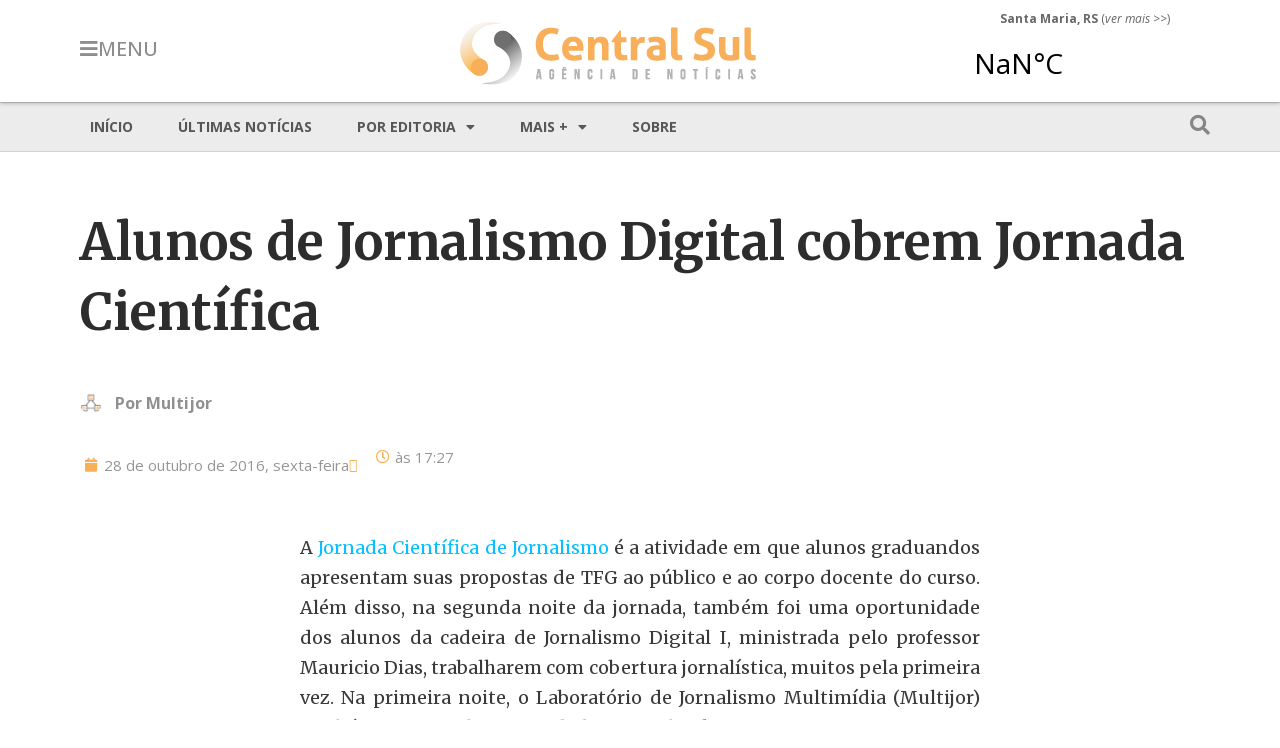

--- FILE ---
content_type: text/html; charset=UTF-8
request_url: https://centralsul.org/2016/estudantes-de-jornalismo-digital-participam-da-cobertura-da-jornada/
body_size: 16618
content:
<!doctype html>
<html lang="pt-BR">
<head>
	<meta charset="UTF-8">
	<meta name="viewport" content="width=device-width, initial-scale=1">
	<link rel="profile" href="https://gmpg.org/xfn/11">
	<title>Alunos de Jornalismo Digital cobrem Jornada Científica &#8211; Agência CentralSul de Notícias</title>
<meta name='robots' content='max-image-preview:large' />
<link rel='dns-prefetch' href='//stats.wp.com' />
<link rel='preconnect' href='//i0.wp.com' />
<link rel='preconnect' href='//c0.wp.com' />
<link rel="alternate" type="application/rss+xml" title="Feed para Agência CentralSul de Notícias &raquo;" href="https://centralsul.org/feed/" />
<link rel="alternate" type="application/rss+xml" title="Feed de comentários para Agência CentralSul de Notícias &raquo;" href="https://centralsul.org/comments/feed/" />
<link rel="alternate" title="oEmbed (JSON)" type="application/json+oembed" href="https://centralsul.org/wp-json/oembed/1.0/embed?url=https%3A%2F%2Fcentralsul.org%2F2016%2Festudantes-de-jornalismo-digital-participam-da-cobertura-da-jornada%2F" />
<link rel="alternate" title="oEmbed (XML)" type="text/xml+oembed" href="https://centralsul.org/wp-json/oembed/1.0/embed?url=https%3A%2F%2Fcentralsul.org%2F2016%2Festudantes-de-jornalismo-digital-participam-da-cobertura-da-jornada%2F&#038;format=xml" />
<style id='wp-img-auto-sizes-contain-inline-css'>
img:is([sizes=auto i],[sizes^="auto," i]){contain-intrinsic-size:3000px 1500px}
/*# sourceURL=wp-img-auto-sizes-contain-inline-css */
</style>
<style id='wp-emoji-styles-inline-css'>

	img.wp-smiley, img.emoji {
		display: inline !important;
		border: none !important;
		box-shadow: none !important;
		height: 1em !important;
		width: 1em !important;
		margin: 0 0.07em !important;
		vertical-align: -0.1em !important;
		background: none !important;
		padding: 0 !important;
	}
/*# sourceURL=wp-emoji-styles-inline-css */
</style>
<link rel='stylesheet' id='wp-block-library-css' href='https://c0.wp.com/c/6.9/wp-includes/css/dist/block-library/style.min.css' media='all' />
<style id='global-styles-inline-css'>
:root{--wp--preset--aspect-ratio--square: 1;--wp--preset--aspect-ratio--4-3: 4/3;--wp--preset--aspect-ratio--3-4: 3/4;--wp--preset--aspect-ratio--3-2: 3/2;--wp--preset--aspect-ratio--2-3: 2/3;--wp--preset--aspect-ratio--16-9: 16/9;--wp--preset--aspect-ratio--9-16: 9/16;--wp--preset--color--black: #000000;--wp--preset--color--cyan-bluish-gray: #abb8c3;--wp--preset--color--white: #ffffff;--wp--preset--color--pale-pink: #f78da7;--wp--preset--color--vivid-red: #cf2e2e;--wp--preset--color--luminous-vivid-orange: #ff6900;--wp--preset--color--luminous-vivid-amber: #fcb900;--wp--preset--color--light-green-cyan: #7bdcb5;--wp--preset--color--vivid-green-cyan: #00d084;--wp--preset--color--pale-cyan-blue: #8ed1fc;--wp--preset--color--vivid-cyan-blue: #0693e3;--wp--preset--color--vivid-purple: #9b51e0;--wp--preset--gradient--vivid-cyan-blue-to-vivid-purple: linear-gradient(135deg,rgb(6,147,227) 0%,rgb(155,81,224) 100%);--wp--preset--gradient--light-green-cyan-to-vivid-green-cyan: linear-gradient(135deg,rgb(122,220,180) 0%,rgb(0,208,130) 100%);--wp--preset--gradient--luminous-vivid-amber-to-luminous-vivid-orange: linear-gradient(135deg,rgb(252,185,0) 0%,rgb(255,105,0) 100%);--wp--preset--gradient--luminous-vivid-orange-to-vivid-red: linear-gradient(135deg,rgb(255,105,0) 0%,rgb(207,46,46) 100%);--wp--preset--gradient--very-light-gray-to-cyan-bluish-gray: linear-gradient(135deg,rgb(238,238,238) 0%,rgb(169,184,195) 100%);--wp--preset--gradient--cool-to-warm-spectrum: linear-gradient(135deg,rgb(74,234,220) 0%,rgb(151,120,209) 20%,rgb(207,42,186) 40%,rgb(238,44,130) 60%,rgb(251,105,98) 80%,rgb(254,248,76) 100%);--wp--preset--gradient--blush-light-purple: linear-gradient(135deg,rgb(255,206,236) 0%,rgb(152,150,240) 100%);--wp--preset--gradient--blush-bordeaux: linear-gradient(135deg,rgb(254,205,165) 0%,rgb(254,45,45) 50%,rgb(107,0,62) 100%);--wp--preset--gradient--luminous-dusk: linear-gradient(135deg,rgb(255,203,112) 0%,rgb(199,81,192) 50%,rgb(65,88,208) 100%);--wp--preset--gradient--pale-ocean: linear-gradient(135deg,rgb(255,245,203) 0%,rgb(182,227,212) 50%,rgb(51,167,181) 100%);--wp--preset--gradient--electric-grass: linear-gradient(135deg,rgb(202,248,128) 0%,rgb(113,206,126) 100%);--wp--preset--gradient--midnight: linear-gradient(135deg,rgb(2,3,129) 0%,rgb(40,116,252) 100%);--wp--preset--font-size--small: 13px;--wp--preset--font-size--medium: 20px;--wp--preset--font-size--large: 36px;--wp--preset--font-size--x-large: 42px;--wp--preset--spacing--20: 0.44rem;--wp--preset--spacing--30: 0.67rem;--wp--preset--spacing--40: 1rem;--wp--preset--spacing--50: 1.5rem;--wp--preset--spacing--60: 2.25rem;--wp--preset--spacing--70: 3.38rem;--wp--preset--spacing--80: 5.06rem;--wp--preset--shadow--natural: 6px 6px 9px rgba(0, 0, 0, 0.2);--wp--preset--shadow--deep: 12px 12px 50px rgba(0, 0, 0, 0.4);--wp--preset--shadow--sharp: 6px 6px 0px rgba(0, 0, 0, 0.2);--wp--preset--shadow--outlined: 6px 6px 0px -3px rgb(255, 255, 255), 6px 6px rgb(0, 0, 0);--wp--preset--shadow--crisp: 6px 6px 0px rgb(0, 0, 0);}:root { --wp--style--global--content-size: 800px;--wp--style--global--wide-size: 1200px; }:where(body) { margin: 0; }.wp-site-blocks > .alignleft { float: left; margin-right: 2em; }.wp-site-blocks > .alignright { float: right; margin-left: 2em; }.wp-site-blocks > .aligncenter { justify-content: center; margin-left: auto; margin-right: auto; }:where(.wp-site-blocks) > * { margin-block-start: 24px; margin-block-end: 0; }:where(.wp-site-blocks) > :first-child { margin-block-start: 0; }:where(.wp-site-blocks) > :last-child { margin-block-end: 0; }:root { --wp--style--block-gap: 24px; }:root :where(.is-layout-flow) > :first-child{margin-block-start: 0;}:root :where(.is-layout-flow) > :last-child{margin-block-end: 0;}:root :where(.is-layout-flow) > *{margin-block-start: 24px;margin-block-end: 0;}:root :where(.is-layout-constrained) > :first-child{margin-block-start: 0;}:root :where(.is-layout-constrained) > :last-child{margin-block-end: 0;}:root :where(.is-layout-constrained) > *{margin-block-start: 24px;margin-block-end: 0;}:root :where(.is-layout-flex){gap: 24px;}:root :where(.is-layout-grid){gap: 24px;}.is-layout-flow > .alignleft{float: left;margin-inline-start: 0;margin-inline-end: 2em;}.is-layout-flow > .alignright{float: right;margin-inline-start: 2em;margin-inline-end: 0;}.is-layout-flow > .aligncenter{margin-left: auto !important;margin-right: auto !important;}.is-layout-constrained > .alignleft{float: left;margin-inline-start: 0;margin-inline-end: 2em;}.is-layout-constrained > .alignright{float: right;margin-inline-start: 2em;margin-inline-end: 0;}.is-layout-constrained > .aligncenter{margin-left: auto !important;margin-right: auto !important;}.is-layout-constrained > :where(:not(.alignleft):not(.alignright):not(.alignfull)){max-width: var(--wp--style--global--content-size);margin-left: auto !important;margin-right: auto !important;}.is-layout-constrained > .alignwide{max-width: var(--wp--style--global--wide-size);}body .is-layout-flex{display: flex;}.is-layout-flex{flex-wrap: wrap;align-items: center;}.is-layout-flex > :is(*, div){margin: 0;}body .is-layout-grid{display: grid;}.is-layout-grid > :is(*, div){margin: 0;}body{padding-top: 0px;padding-right: 0px;padding-bottom: 0px;padding-left: 0px;}a:where(:not(.wp-element-button)){text-decoration: underline;}:root :where(.wp-element-button, .wp-block-button__link){background-color: #32373c;border-width: 0;color: #fff;font-family: inherit;font-size: inherit;font-style: inherit;font-weight: inherit;letter-spacing: inherit;line-height: inherit;padding-top: calc(0.667em + 2px);padding-right: calc(1.333em + 2px);padding-bottom: calc(0.667em + 2px);padding-left: calc(1.333em + 2px);text-decoration: none;text-transform: inherit;}.has-black-color{color: var(--wp--preset--color--black) !important;}.has-cyan-bluish-gray-color{color: var(--wp--preset--color--cyan-bluish-gray) !important;}.has-white-color{color: var(--wp--preset--color--white) !important;}.has-pale-pink-color{color: var(--wp--preset--color--pale-pink) !important;}.has-vivid-red-color{color: var(--wp--preset--color--vivid-red) !important;}.has-luminous-vivid-orange-color{color: var(--wp--preset--color--luminous-vivid-orange) !important;}.has-luminous-vivid-amber-color{color: var(--wp--preset--color--luminous-vivid-amber) !important;}.has-light-green-cyan-color{color: var(--wp--preset--color--light-green-cyan) !important;}.has-vivid-green-cyan-color{color: var(--wp--preset--color--vivid-green-cyan) !important;}.has-pale-cyan-blue-color{color: var(--wp--preset--color--pale-cyan-blue) !important;}.has-vivid-cyan-blue-color{color: var(--wp--preset--color--vivid-cyan-blue) !important;}.has-vivid-purple-color{color: var(--wp--preset--color--vivid-purple) !important;}.has-black-background-color{background-color: var(--wp--preset--color--black) !important;}.has-cyan-bluish-gray-background-color{background-color: var(--wp--preset--color--cyan-bluish-gray) !important;}.has-white-background-color{background-color: var(--wp--preset--color--white) !important;}.has-pale-pink-background-color{background-color: var(--wp--preset--color--pale-pink) !important;}.has-vivid-red-background-color{background-color: var(--wp--preset--color--vivid-red) !important;}.has-luminous-vivid-orange-background-color{background-color: var(--wp--preset--color--luminous-vivid-orange) !important;}.has-luminous-vivid-amber-background-color{background-color: var(--wp--preset--color--luminous-vivid-amber) !important;}.has-light-green-cyan-background-color{background-color: var(--wp--preset--color--light-green-cyan) !important;}.has-vivid-green-cyan-background-color{background-color: var(--wp--preset--color--vivid-green-cyan) !important;}.has-pale-cyan-blue-background-color{background-color: var(--wp--preset--color--pale-cyan-blue) !important;}.has-vivid-cyan-blue-background-color{background-color: var(--wp--preset--color--vivid-cyan-blue) !important;}.has-vivid-purple-background-color{background-color: var(--wp--preset--color--vivid-purple) !important;}.has-black-border-color{border-color: var(--wp--preset--color--black) !important;}.has-cyan-bluish-gray-border-color{border-color: var(--wp--preset--color--cyan-bluish-gray) !important;}.has-white-border-color{border-color: var(--wp--preset--color--white) !important;}.has-pale-pink-border-color{border-color: var(--wp--preset--color--pale-pink) !important;}.has-vivid-red-border-color{border-color: var(--wp--preset--color--vivid-red) !important;}.has-luminous-vivid-orange-border-color{border-color: var(--wp--preset--color--luminous-vivid-orange) !important;}.has-luminous-vivid-amber-border-color{border-color: var(--wp--preset--color--luminous-vivid-amber) !important;}.has-light-green-cyan-border-color{border-color: var(--wp--preset--color--light-green-cyan) !important;}.has-vivid-green-cyan-border-color{border-color: var(--wp--preset--color--vivid-green-cyan) !important;}.has-pale-cyan-blue-border-color{border-color: var(--wp--preset--color--pale-cyan-blue) !important;}.has-vivid-cyan-blue-border-color{border-color: var(--wp--preset--color--vivid-cyan-blue) !important;}.has-vivid-purple-border-color{border-color: var(--wp--preset--color--vivid-purple) !important;}.has-vivid-cyan-blue-to-vivid-purple-gradient-background{background: var(--wp--preset--gradient--vivid-cyan-blue-to-vivid-purple) !important;}.has-light-green-cyan-to-vivid-green-cyan-gradient-background{background: var(--wp--preset--gradient--light-green-cyan-to-vivid-green-cyan) !important;}.has-luminous-vivid-amber-to-luminous-vivid-orange-gradient-background{background: var(--wp--preset--gradient--luminous-vivid-amber-to-luminous-vivid-orange) !important;}.has-luminous-vivid-orange-to-vivid-red-gradient-background{background: var(--wp--preset--gradient--luminous-vivid-orange-to-vivid-red) !important;}.has-very-light-gray-to-cyan-bluish-gray-gradient-background{background: var(--wp--preset--gradient--very-light-gray-to-cyan-bluish-gray) !important;}.has-cool-to-warm-spectrum-gradient-background{background: var(--wp--preset--gradient--cool-to-warm-spectrum) !important;}.has-blush-light-purple-gradient-background{background: var(--wp--preset--gradient--blush-light-purple) !important;}.has-blush-bordeaux-gradient-background{background: var(--wp--preset--gradient--blush-bordeaux) !important;}.has-luminous-dusk-gradient-background{background: var(--wp--preset--gradient--luminous-dusk) !important;}.has-pale-ocean-gradient-background{background: var(--wp--preset--gradient--pale-ocean) !important;}.has-electric-grass-gradient-background{background: var(--wp--preset--gradient--electric-grass) !important;}.has-midnight-gradient-background{background: var(--wp--preset--gradient--midnight) !important;}.has-small-font-size{font-size: var(--wp--preset--font-size--small) !important;}.has-medium-font-size{font-size: var(--wp--preset--font-size--medium) !important;}.has-large-font-size{font-size: var(--wp--preset--font-size--large) !important;}.has-x-large-font-size{font-size: var(--wp--preset--font-size--x-large) !important;}
/*# sourceURL=global-styles-inline-css */
</style>

<link rel='stylesheet' id='hello-elementor-css' href='https://centralsul.org/wp-content/themes/hello-elementor/assets/css/reset.css?ver=3.4.4' media='all' />
<link rel='stylesheet' id='hello-elementor-theme-style-css' href='https://centralsul.org/wp-content/themes/hello-elementor/assets/css/theme.css?ver=3.4.4' media='all' />
<link rel='stylesheet' id='hello-elementor-header-footer-css' href='https://centralsul.org/wp-content/themes/hello-elementor/assets/css/header-footer.css?ver=3.4.4' media='all' />
<link rel='stylesheet' id='elementor-frontend-css' href='https://centralsul.org/wp-content/uploads/elementor/css/custom-frontend.min.css?ver=1764794607' media='all' />
<link rel='stylesheet' id='elementor-post-8-css' href='https://centralsul.org/wp-content/uploads/elementor/css/post-8.css?ver=1764794607' media='all' />
<link rel='stylesheet' id='widget-image-css' href='https://centralsul.org/wp-content/plugins/elementor/assets/css/widget-image.min.css?ver=3.32.2' media='all' />
<link rel='stylesheet' id='e-sticky-css' href='https://centralsul.org/wp-content/plugins/elementor-pro/assets/css/modules/sticky.min.css?ver=3.30.1' media='all' />
<link rel='stylesheet' id='widget-nav-menu-css' href='https://centralsul.org/wp-content/uploads/elementor/css/custom-pro-widget-nav-menu.min.css?ver=1764794607' media='all' />
<link rel='stylesheet' id='widget-spacer-css' href='https://centralsul.org/wp-content/plugins/elementor/assets/css/widget-spacer.min.css?ver=3.32.2' media='all' />
<link rel='stylesheet' id='widget-heading-css' href='https://centralsul.org/wp-content/plugins/elementor/assets/css/widget-heading.min.css?ver=3.32.2' media='all' />
<link rel='stylesheet' id='widget-post-info-css' href='https://centralsul.org/wp-content/plugins/elementor-pro/assets/css/widget-post-info.min.css?ver=3.30.1' media='all' />
<link rel='stylesheet' id='widget-icon-list-css' href='https://centralsul.org/wp-content/uploads/elementor/css/custom-widget-icon-list.min.css?ver=1764794607' media='all' />
<link rel='stylesheet' id='elementor-icons-shared-0-css' href='https://centralsul.org/wp-content/plugins/elementor/assets/lib/font-awesome/css/fontawesome.min.css?ver=5.15.3' media='all' />
<link rel='stylesheet' id='elementor-icons-fa-regular-css' href='https://centralsul.org/wp-content/plugins/elementor/assets/lib/font-awesome/css/regular.min.css?ver=5.15.3' media='all' />
<link rel='stylesheet' id='elementor-icons-fa-solid-css' href='https://centralsul.org/wp-content/plugins/elementor/assets/lib/font-awesome/css/solid.min.css?ver=5.15.3' media='all' />
<link rel='stylesheet' id='widget-divider-css' href='https://centralsul.org/wp-content/plugins/elementor/assets/css/widget-divider.min.css?ver=3.32.2' media='all' />
<link rel='stylesheet' id='widget-posts-css' href='https://centralsul.org/wp-content/plugins/elementor-pro/assets/css/widget-posts.min.css?ver=3.30.1' media='all' />
<link rel='stylesheet' id='e-popup-css' href='https://centralsul.org/wp-content/plugins/elementor-pro/assets/css/conditionals/popup.min.css?ver=3.30.1' media='all' />
<link rel='stylesheet' id='e-animation-fadeIn-css' href='https://centralsul.org/wp-content/plugins/elementor/assets/lib/animations/styles/fadeIn.min.css?ver=3.32.2' media='all' />
<link rel='stylesheet' id='jet-elements-css' href='https://centralsul.org/wp-content/plugins/jet-elements/assets/css/jet-elements.css?ver=2.6.2' media='all' />
<link rel='stylesheet' id='jet-elements-skin-css' href='https://centralsul.org/wp-content/plugins/jet-elements/assets/css/jet-elements-skin.css?ver=2.6.2' media='all' />
<link rel='stylesheet' id='elementor-icons-css' href='https://centralsul.org/wp-content/plugins/elementor/assets/lib/eicons/css/elementor-icons.min.css?ver=5.44.0' media='all' />
<link rel='stylesheet' id='elementor-post-18-css' href='https://centralsul.org/wp-content/uploads/elementor/css/post-18.css?ver=1764794607' media='all' />
<link rel='stylesheet' id='elementor-post-88-css' href='https://centralsul.org/wp-content/uploads/elementor/css/post-88.css?ver=1764794607' media='all' />
<link rel='stylesheet' id='elementor-post-73-css' href='https://centralsul.org/wp-content/uploads/elementor/css/post-73.css?ver=1764794607' media='all' />
<link rel='stylesheet' id='elementor-post-58244-css' href='https://centralsul.org/wp-content/uploads/elementor/css/post-58244.css?ver=1764794607' media='all' />
<link rel='stylesheet' id='elementor-post-55160-css' href='https://centralsul.org/wp-content/uploads/elementor/css/post-55160.css?ver=1764794607' media='all' />
<link rel='stylesheet' id='elementor-gf-opensans-css' href='https://fonts.googleapis.com/css?family=Open+Sans:100,100italic,200,200italic,300,300italic,400,400italic,500,500italic,600,600italic,700,700italic,800,800italic,900,900italic&#038;display=auto' media='all' />
<link rel='stylesheet' id='elementor-gf-merriweather-css' href='https://fonts.googleapis.com/css?family=Merriweather:100,100italic,200,200italic,300,300italic,400,400italic,500,500italic,600,600italic,700,700italic,800,800italic,900,900italic&#038;display=auto' media='all' />
<link rel='stylesheet' id='elementor-gf-roboto-css' href='https://fonts.googleapis.com/css?family=Roboto:100,100italic,200,200italic,300,300italic,400,400italic,500,500italic,600,600italic,700,700italic,800,800italic,900,900italic&#038;display=auto' media='all' />
<!--n2css--><!--n2js--><script src="https://c0.wp.com/c/6.9/wp-includes/js/jquery/jquery.min.js" id="jquery-core-js"></script>
<script src="https://c0.wp.com/c/6.9/wp-includes/js/jquery/jquery-migrate.min.js" id="jquery-migrate-js"></script>
<link rel="https://api.w.org/" href="https://centralsul.org/wp-json/" /><link rel="alternate" title="JSON" type="application/json" href="https://centralsul.org/wp-json/wp/v2/posts/27461" /><link rel="EditURI" type="application/rsd+xml" title="RSD" href="https://centralsul.org/xmlrpc.php?rsd" />
<meta name="generator" content="WordPress 6.9" />
<link rel="canonical" href="https://centralsul.org/2016/estudantes-de-jornalismo-digital-participam-da-cobertura-da-jornada/" />
<link rel='shortlink' href='https://centralsul.org/?p=27461' />
	<style>img#wpstats{display:none}</style>
		<meta name="generator" content="Elementor 3.32.2; features: additional_custom_breakpoints; settings: css_print_method-external, google_font-enabled, font_display-auto">
<!-- jQuery Modal -->
<!-- Para criar popups em matérias -->
<!-- Ver exemplo de aplicação na matéria do post n.o 58200 -->
<script src="https://cdnjs.cloudflare.com/ajax/libs/jquery-modal/0.9.1/jquery.modal.min.js"></script>
<link rel="stylesheet" href="https://cdnjs.cloudflare.com/ajax/libs/jquery-modal/0.9.1/jquery.modal.min.css" />

<style>
	.popup {background-color:yellow;}
	.popup::after{
    background-image: url(https://centralsul.org/wp-content/uploads/2023/01/icon_interrog.png);
    background-repeat: no-repeat;
    background-size: 15px 15px;
    display: inline-block;
    width: 15px; 
    height: 15px;
    vertical-align: top;
    content:"";
	}
</style>
			<style>
				.e-con.e-parent:nth-of-type(n+4):not(.e-lazyloaded):not(.e-no-lazyload),
				.e-con.e-parent:nth-of-type(n+4):not(.e-lazyloaded):not(.e-no-lazyload) * {
					background-image: none !important;
				}
				@media screen and (max-height: 1024px) {
					.e-con.e-parent:nth-of-type(n+3):not(.e-lazyloaded):not(.e-no-lazyload),
					.e-con.e-parent:nth-of-type(n+3):not(.e-lazyloaded):not(.e-no-lazyload) * {
						background-image: none !important;
					}
				}
				@media screen and (max-height: 640px) {
					.e-con.e-parent:nth-of-type(n+2):not(.e-lazyloaded):not(.e-no-lazyload),
					.e-con.e-parent:nth-of-type(n+2):not(.e-lazyloaded):not(.e-no-lazyload) * {
						background-image: none !important;
					}
				}
			</style>
			<link rel="icon" href="https://i0.wp.com/centralsul.org/wp-content/uploads/2022/03/cropped-icone.png?fit=32%2C32&#038;ssl=1" sizes="32x32" />
<link rel="icon" href="https://i0.wp.com/centralsul.org/wp-content/uploads/2022/03/cropped-icone.png?fit=192%2C192&#038;ssl=1" sizes="192x192" />
<link rel="apple-touch-icon" href="https://i0.wp.com/centralsul.org/wp-content/uploads/2022/03/cropped-icone.png?fit=180%2C180&#038;ssl=1" />
<meta name="msapplication-TileImage" content="https://i0.wp.com/centralsul.org/wp-content/uploads/2022/03/cropped-icone.png?fit=270%2C270&#038;ssl=1" />
		<style id="wp-custom-css">
			.elementor-widget-container ul li:last-child{
margin-block-end: 1rem;
}
.elementor-nav-menu--main ul li:last-child{
margin-block-end: 0;
}		</style>
		<link rel='stylesheet' id='elementor-post-39-css' href='https://centralsul.org/wp-content/uploads/elementor/css/post-39.css?ver=1764794607' media='all' />
<link rel='stylesheet' id='widget-search-form-css' href='https://centralsul.org/wp-content/plugins/elementor-pro/assets/css/widget-search-form.min.css?ver=3.30.1' media='all' />
<link rel='stylesheet' id='e-animation-fadeInLeft-css' href='https://centralsul.org/wp-content/plugins/elementor/assets/lib/animations/styles/fadeInLeft.min.css?ver=3.32.2' media='all' />
</head>
<body class="wp-singular post-template-default single single-post postid-27461 single-format-standard wp-custom-logo wp-embed-responsive wp-theme-hello-elementor hello-elementor-default elementor-default elementor-kit-8 elementor-page-73">


<a class="skip-link screen-reader-text" href="#content">Ir para o conteúdo</a>

		<div data-elementor-type="header" data-elementor-id="18" class="elementor elementor-18 elementor-location-header" data-elementor-post-type="elementor_library">
					<section class="elementor-section elementor-top-section elementor-element elementor-element-7583a6f elementor-section-boxed elementor-section-height-default elementor-section-height-default" data-id="7583a6f" data-element_type="section" data-settings="{&quot;sticky&quot;:&quot;top&quot;,&quot;background_background&quot;:&quot;classic&quot;,&quot;jet_parallax_layout_list&quot;:[],&quot;sticky_on&quot;:[&quot;desktop&quot;,&quot;tablet&quot;,&quot;mobile&quot;],&quot;sticky_offset&quot;:0,&quot;sticky_effects_offset&quot;:0,&quot;sticky_anchor_link_offset&quot;:0}">
						<div class="elementor-container elementor-column-gap-default">
					<div class="elementor-column elementor-col-33 elementor-top-column elementor-element elementor-element-c2cb6c5" data-id="c2cb6c5" data-element_type="column">
			<div class="elementor-widget-wrap elementor-element-populated">
						<section class="elementor-section elementor-inner-section elementor-element elementor-element-888ac05 elementor-section-boxed elementor-section-height-default elementor-section-height-default" data-id="888ac05" data-element_type="section" data-settings="{&quot;jet_parallax_layout_list&quot;:[]}">
						<div class="elementor-container elementor-column-gap-default">
					<div class="elementor-column elementor-col-50 elementor-inner-column elementor-element elementor-element-2d8b760 elementor-hidden-tablet elementor-hidden-mobile" data-id="2d8b760" data-element_type="column">
			<div class="elementor-widget-wrap elementor-element-populated">
						<div class="elementor-element elementor-element-c990d4a elementor-align-left elementor-widget elementor-widget-button" data-id="c990d4a" data-element_type="widget" data-widget_type="button.default">
				<div class="elementor-widget-container">
									<div class="elementor-button-wrapper">
					<a class="elementor-button elementor-button-link elementor-size-xl" href="#elementor-action%3Aaction%3Dpopup%3Aopen%26settings%3DeyJpZCI6IjM5IiwidG9nZ2xlIjpmYWxzZX0%3D">
						<span class="elementor-button-content-wrapper">
						<span class="elementor-button-icon">
				<i aria-hidden="true" class="fas fa-bars"></i>			</span>
									<span class="elementor-button-text">MENU</span>
					</span>
					</a>
				</div>
								</div>
				</div>
					</div>
		</div>
				<div class="elementor-column elementor-col-50 elementor-inner-column elementor-element elementor-element-fe2bf2b elementor-hidden-desktop" data-id="fe2bf2b" data-element_type="column">
			<div class="elementor-widget-wrap elementor-element-populated">
						<div class="elementor-element elementor-element-999e3a4 elementor-align-left elementor-widget elementor-widget-button" data-id="999e3a4" data-element_type="widget" data-widget_type="button.default">
				<div class="elementor-widget-container">
									<div class="elementor-button-wrapper">
					<a class="elementor-button elementor-button-link elementor-size-xl" href="#elementor-action%3Aaction%3Dpopup%3Aopen%26settings%3DeyJpZCI6IjM5IiwidG9nZ2xlIjpmYWxzZX0%3D">
						<span class="elementor-button-content-wrapper">
						<span class="elementor-button-icon">
				<i aria-hidden="true" class="fas fa-bars"></i>			</span>
								</span>
					</a>
				</div>
								</div>
				</div>
					</div>
		</div>
					</div>
		</section>
					</div>
		</div>
				<div class="elementor-column elementor-col-33 elementor-top-column elementor-element elementor-element-22ea0b2" data-id="22ea0b2" data-element_type="column">
			<div class="elementor-widget-wrap elementor-element-populated">
						<div class="elementor-element elementor-element-e2653d2 elementor-widget elementor-widget-theme-site-logo elementor-widget-image" data-id="e2653d2" data-element_type="widget" data-widget_type="theme-site-logo.default">
				<div class="elementor-widget-container">
											<a href="https://centralsul.org">
			<img width="300" height="67" src="https://i0.wp.com/centralsul.org/wp-content/uploads/2022/03/cropped-marca_300.png?fit=300%2C67&amp;ssl=1" class="attachment-full size-full wp-image-12" alt="" />				</a>
											</div>
				</div>
					</div>
		</div>
				<div class="elementor-column elementor-col-33 elementor-top-column elementor-element elementor-element-9d5a0ef elementor-hidden-mobile" data-id="9d5a0ef" data-element_type="column">
			<div class="elementor-widget-wrap elementor-element-populated">
						<div class="elementor-element elementor-element-21d7962 elementor-widget__width-initial elementor-widget elementor-widget-text-editor" data-id="21d7962" data-element_type="widget" data-widget_type="text-editor.default">
				<div class="elementor-widget-container">
									<p><strong>Santa Maria, RS</strong> (<em>ver mais</em> &gt;&gt;)</p>								</div>
				</div>
				<div class="elementor-element elementor-element-6df9b78 elementor-widget__width-initial elementor-widget elementor-widget-html" data-id="6df9b78" data-element_type="widget" data-widget_type="html.default">
				<div class="elementor-widget-container">
					<a class="weatherwidget-io" href="https://forecast7.com/pt/n29d69n53d82/santa-maria/" data-font="Open Sans" data-mode="Current" data-days="3" data-theme="pure" data-basecolor="" >Santa Maria, RS, Brazil</a>
<script>
!function(d,s,id){var js,fjs=d.getElementsByTagName(s)[0];if(!d.getElementById(id)){js=d.createElement(s);js.id=id;js.src='https://weatherwidget.io/js/widget.min.js';fjs.parentNode.insertBefore(js,fjs);}}(document,'script','weatherwidget-io-js');
</script>				</div>
				</div>
					</div>
		</div>
					</div>
		</section>
				<section class="elementor-section elementor-top-section elementor-element elementor-element-664fe0d elementor-section-content-middle elementor-section-boxed elementor-section-height-default elementor-section-height-default" data-id="664fe0d" data-element_type="section" data-settings="{&quot;background_background&quot;:&quot;classic&quot;,&quot;jet_parallax_layout_list&quot;:[]}">
						<div class="elementor-container elementor-column-gap-default">
					<div class="elementor-column elementor-col-50 elementor-top-column elementor-element elementor-element-2a8185a" data-id="2a8185a" data-element_type="column" data-settings="{&quot;background_background&quot;:&quot;classic&quot;}">
			<div class="elementor-widget-wrap elementor-element-populated">
						<div class="elementor-element elementor-element-3dc8957 elementor-nav-menu--dropdown-none elementor-nav-menu__align-start elementor-hidden-tablet elementor-hidden-mobile elementor-widget elementor-widget-nav-menu" data-id="3dc8957" data-element_type="widget" data-settings="{&quot;layout&quot;:&quot;horizontal&quot;,&quot;submenu_icon&quot;:{&quot;value&quot;:&quot;&lt;i class=\&quot;fas fa-caret-down\&quot;&gt;&lt;\/i&gt;&quot;,&quot;library&quot;:&quot;fa-solid&quot;}}" data-widget_type="nav-menu.default">
				<div class="elementor-widget-container">
								<nav aria-label="Menu" class="elementor-nav-menu--main elementor-nav-menu__container elementor-nav-menu--layout-horizontal e--pointer-background e--animation-none">
				<ul id="menu-1-3dc8957" class="elementor-nav-menu"><li class="menu-item menu-item-type-custom menu-item-object-custom menu-item-home menu-item-53"><a href="https://centralsul.org/" class="elementor-item">Início</a></li>
<li class="menu-item menu-item-type-post_type menu-item-object-page current_page_parent menu-item-56094"><a href="https://centralsul.org/ultimas/" class="elementor-item">Últimas notícias</a></li>
<li class="menu-item menu-item-type-custom menu-item-object-custom menu-item-has-children menu-item-56095"><a href="#" class="elementor-item elementor-item-anchor">Por editoria</a>
<ul class="sub-menu elementor-nav-menu--dropdown">
	<li class="menu-item menu-item-type-taxonomy menu-item-object-category current-post-ancestor current-menu-parent current-post-parent menu-item-56086"><a href="https://centralsul.org/category/editorias/educacao/universidade-franciscana/" class="elementor-sub-item">UFN</a></li>
	<li class="menu-item menu-item-type-taxonomy menu-item-object-category current-post-ancestor menu-item-56085"><a href="https://centralsul.org/category/editorias/geral/" class="elementor-sub-item">Geral</a></li>
	<li class="menu-item menu-item-type-taxonomy menu-item-object-category current-post-ancestor current-menu-parent current-post-parent menu-item-56083"><a href="https://centralsul.org/category/editorias/educacao/" class="elementor-sub-item">Educação</a></li>
	<li class="menu-item menu-item-type-taxonomy menu-item-object-category menu-item-56082"><a href="https://centralsul.org/category/editorias/cultura/" class="elementor-sub-item">Cultura</a></li>
	<li class="menu-item menu-item-type-taxonomy menu-item-object-category menu-item-56084"><a href="https://centralsul.org/category/editorias/esportes/" class="elementor-sub-item">Esportes</a></li>
	<li class="menu-item menu-item-type-taxonomy menu-item-object-category menu-item-56081"><a href="https://centralsul.org/category/editorias/ciencia-saude/" class="elementor-sub-item">Ciência e Saúde</a></li>
</ul>
</li>
<li class="menu-item menu-item-type-custom menu-item-object-custom menu-item-has-children menu-item-56087"><a href="#" class="elementor-item elementor-item-anchor">Mais +</a>
<ul class="sub-menu elementor-nav-menu--dropdown">
	<li class="menu-item menu-item-type-post_type menu-item-object-page menu-item-54632"><a href="https://centralsul.org/foto-da-semana/" class="elementor-sub-item">Foto da semana</a></li>
	<li class="menu-item menu-item-type-taxonomy menu-item-object-category menu-item-56088"><a href="https://centralsul.org/category/tipo/reportagem/" class="elementor-sub-item">Reportagem</a></li>
	<li class="menu-item menu-item-type-taxonomy menu-item-object-category menu-item-54449"><a href="https://centralsul.org/category/tipo/opiniao/" class="elementor-sub-item">Opinião</a></li>
	<li class="menu-item menu-item-type-taxonomy menu-item-object-category menu-item-54447"><a href="https://centralsul.org/category/especial/" class="elementor-sub-item">Especial</a></li>
</ul>
</li>
<li class="menu-item menu-item-type-custom menu-item-object-custom menu-item-63149"><a href="https://centralsul.org/quem-somos/" class="elementor-item">Sobre</a></li>
</ul>			</nav>
						<nav class="elementor-nav-menu--dropdown elementor-nav-menu__container" aria-hidden="true">
				<ul id="menu-2-3dc8957" class="elementor-nav-menu"><li class="menu-item menu-item-type-custom menu-item-object-custom menu-item-home menu-item-53"><a href="https://centralsul.org/" class="elementor-item" tabindex="-1">Início</a></li>
<li class="menu-item menu-item-type-post_type menu-item-object-page current_page_parent menu-item-56094"><a href="https://centralsul.org/ultimas/" class="elementor-item" tabindex="-1">Últimas notícias</a></li>
<li class="menu-item menu-item-type-custom menu-item-object-custom menu-item-has-children menu-item-56095"><a href="#" class="elementor-item elementor-item-anchor" tabindex="-1">Por editoria</a>
<ul class="sub-menu elementor-nav-menu--dropdown">
	<li class="menu-item menu-item-type-taxonomy menu-item-object-category current-post-ancestor current-menu-parent current-post-parent menu-item-56086"><a href="https://centralsul.org/category/editorias/educacao/universidade-franciscana/" class="elementor-sub-item" tabindex="-1">UFN</a></li>
	<li class="menu-item menu-item-type-taxonomy menu-item-object-category current-post-ancestor menu-item-56085"><a href="https://centralsul.org/category/editorias/geral/" class="elementor-sub-item" tabindex="-1">Geral</a></li>
	<li class="menu-item menu-item-type-taxonomy menu-item-object-category current-post-ancestor current-menu-parent current-post-parent menu-item-56083"><a href="https://centralsul.org/category/editorias/educacao/" class="elementor-sub-item" tabindex="-1">Educação</a></li>
	<li class="menu-item menu-item-type-taxonomy menu-item-object-category menu-item-56082"><a href="https://centralsul.org/category/editorias/cultura/" class="elementor-sub-item" tabindex="-1">Cultura</a></li>
	<li class="menu-item menu-item-type-taxonomy menu-item-object-category menu-item-56084"><a href="https://centralsul.org/category/editorias/esportes/" class="elementor-sub-item" tabindex="-1">Esportes</a></li>
	<li class="menu-item menu-item-type-taxonomy menu-item-object-category menu-item-56081"><a href="https://centralsul.org/category/editorias/ciencia-saude/" class="elementor-sub-item" tabindex="-1">Ciência e Saúde</a></li>
</ul>
</li>
<li class="menu-item menu-item-type-custom menu-item-object-custom menu-item-has-children menu-item-56087"><a href="#" class="elementor-item elementor-item-anchor" tabindex="-1">Mais +</a>
<ul class="sub-menu elementor-nav-menu--dropdown">
	<li class="menu-item menu-item-type-post_type menu-item-object-page menu-item-54632"><a href="https://centralsul.org/foto-da-semana/" class="elementor-sub-item" tabindex="-1">Foto da semana</a></li>
	<li class="menu-item menu-item-type-taxonomy menu-item-object-category menu-item-56088"><a href="https://centralsul.org/category/tipo/reportagem/" class="elementor-sub-item" tabindex="-1">Reportagem</a></li>
	<li class="menu-item menu-item-type-taxonomy menu-item-object-category menu-item-54449"><a href="https://centralsul.org/category/tipo/opiniao/" class="elementor-sub-item" tabindex="-1">Opinião</a></li>
	<li class="menu-item menu-item-type-taxonomy menu-item-object-category menu-item-54447"><a href="https://centralsul.org/category/especial/" class="elementor-sub-item" tabindex="-1">Especial</a></li>
</ul>
</li>
<li class="menu-item menu-item-type-custom menu-item-object-custom menu-item-63149"><a href="https://centralsul.org/quem-somos/" class="elementor-item" tabindex="-1">Sobre</a></li>
</ul>			</nav>
						</div>
				</div>
					</div>
		</div>
				<div class="elementor-column elementor-col-50 elementor-top-column elementor-element elementor-element-3e14ee1" data-id="3e14ee1" data-element_type="column">
			<div class="elementor-widget-wrap elementor-element-populated">
						<div class="elementor-element elementor-element-a70d1c7 elementor-align-right elementor-widget elementor-widget-button" data-id="a70d1c7" data-element_type="widget" data-widget_type="button.default">
				<div class="elementor-widget-container">
									<div class="elementor-button-wrapper">
					<a class="elementor-button elementor-button-link elementor-size-xl" href="#elementor-action%3Aaction%3Dpopup%3Aopen%26settings%3DeyJpZCI6IjM5IiwidG9nZ2xlIjpmYWxzZX0%3D">
						<span class="elementor-button-content-wrapper">
						<span class="elementor-button-icon">
				<i aria-hidden="true" class="fas fa-search"></i>			</span>
								</span>
					</a>
				</div>
								</div>
				</div>
					</div>
		</div>
					</div>
		</section>
				<section class="elementor-section elementor-top-section elementor-element elementor-element-3364bc0 elementor-section-boxed elementor-section-height-default elementor-section-height-default" data-id="3364bc0" data-element_type="section" data-settings="{&quot;jet_parallax_layout_list&quot;:[]}">
						<div class="elementor-container elementor-column-gap-default">
					<div class="elementor-column elementor-col-100 elementor-top-column elementor-element elementor-element-2ba8ed1" data-id="2ba8ed1" data-element_type="column">
			<div class="elementor-widget-wrap elementor-element-populated">
						<div class="elementor-element elementor-element-2ab1225 elementor-widget elementor-widget-spacer" data-id="2ab1225" data-element_type="widget" data-widget_type="spacer.default">
				<div class="elementor-widget-container">
							<div class="elementor-spacer">
			<div class="elementor-spacer-inner"></div>
		</div>
						</div>
				</div>
					</div>
		</div>
					</div>
		</section>
				</div>
				<div data-elementor-type="single-post" data-elementor-id="73" class="elementor elementor-73 elementor-location-single post-27461 post type-post status-publish format-standard hentry category-educacao category-midia category-noticias category-universidade-franciscana tag-jornada-jornalismo tag-jornalismo-digital tag-jornalismo-unifra tag-pesquisa-em-comunicacao" data-elementor-post-type="elementor_library">
					<section class="elementor-section elementor-top-section elementor-element elementor-element-6c50fcd elementor-section-boxed elementor-section-height-default elementor-section-height-default" data-id="6c50fcd" data-element_type="section" data-settings="{&quot;jet_parallax_layout_list&quot;:[]}">
						<div class="elementor-container elementor-column-gap-default">
					<div class="elementor-column elementor-col-100 elementor-top-column elementor-element elementor-element-9b4e048" data-id="9b4e048" data-element_type="column">
			<div class="elementor-widget-wrap elementor-element-populated">
							</div>
		</div>
					</div>
		</section>
				<section class="elementor-section elementor-top-section elementor-element elementor-element-61ee196c elementor-section-boxed elementor-section-height-default elementor-section-height-default" data-id="61ee196c" data-element_type="section" data-settings="{&quot;jet_parallax_layout_list&quot;:[]}">
						<div class="elementor-container elementor-column-gap-default">
					<div class="elementor-column elementor-col-100 elementor-top-column elementor-element elementor-element-17c3ddfc" data-id="17c3ddfc" data-element_type="column">
			<div class="elementor-widget-wrap elementor-element-populated">
						<div class="elementor-element elementor-element-f0b1b71 elementor-widget elementor-widget-theme-post-title elementor-page-title elementor-widget-heading" data-id="f0b1b71" data-element_type="widget" data-widget_type="theme-post-title.default">
				<div class="elementor-widget-container">
					<h1 class="elementor-heading-title elementor-size-default">Alunos de Jornalismo Digital cobrem Jornada Científica</h1>				</div>
				</div>
					</div>
		</div>
					</div>
		</section>
				<section class="elementor-section elementor-top-section elementor-element elementor-element-d3acde5 elementor-section-boxed elementor-section-height-default elementor-section-height-default" data-id="d3acde5" data-element_type="section" data-settings="{&quot;jet_parallax_layout_list&quot;:[]}">
						<div class="elementor-container elementor-column-gap-default">
					<div class="elementor-column elementor-col-100 elementor-top-column elementor-element elementor-element-f20dc2e" data-id="f20dc2e" data-element_type="column">
			<div class="elementor-widget-wrap elementor-element-populated">
							</div>
		</div>
					</div>
		</section>
				<section class="elementor-section elementor-top-section elementor-element elementor-element-53dced0a elementor-section-boxed elementor-section-height-default elementor-section-height-default" data-id="53dced0a" data-element_type="section" data-settings="{&quot;jet_parallax_layout_list&quot;:[]}">
						<div class="elementor-container elementor-column-gap-default">
					<div class="elementor-column elementor-col-100 elementor-top-column elementor-element elementor-element-7d0b0c85" data-id="7d0b0c85" data-element_type="column">
			<div class="elementor-widget-wrap elementor-element-populated">
						<div class="elementor-element elementor-element-471960d7 elementor-widget elementor-widget-post-info" data-id="471960d7" data-element_type="widget" data-widget_type="post-info.default">
				<div class="elementor-widget-container">
							<ul class="elementor-inline-items elementor-icon-list-items elementor-post-info">
								<li class="elementor-icon-list-item elementor-repeater-item-506cc8d elementor-inline-item" itemprop="author">
						<a href="https://centralsul.org/author/multijor/">
											<span class="elementor-icon-list-icon">
								<img class="elementor-avatar" src="https://secure.gravatar.com/avatar/83e6d390cad425d7b911468fa3662977791e227ad02c55fbcf012472cfb92dad?s=96&amp;d=mm&amp;r=g" alt="Picture of Multijor" loading="lazy">
							</span>
									<span class="elementor-icon-list-text elementor-post-info__item elementor-post-info__item--type-author">
							<span class="elementor-post-info__item-prefix">Por </span>
										Multijor					</span>
									</a>
				</li>
				</ul>
						</div>
				</div>
				<div class="elementor-element elementor-element-453cbf9d elementor-widget elementor-widget-post-info" data-id="453cbf9d" data-element_type="widget" data-widget_type="post-info.default">
				<div class="elementor-widget-container">
							<ul class="elementor-inline-items elementor-icon-list-items elementor-post-info">
								<li class="elementor-icon-list-item elementor-repeater-item-0fb2227 elementor-inline-item" itemprop="datePublished">
										<span class="elementor-icon-list-icon">
								<i aria-hidden="true" class="fas fa-calendar"></i>							</span>
									<span class="elementor-icon-list-text elementor-post-info__item elementor-post-info__item--type-date">
										<time>28 de outubro de 2016, sexta-feira</time>					</span>
								</li>
				<li class="elementor-icon-list-item elementor-repeater-item-5e0cde9 elementor-inline-item">
										<span class="elementor-icon-list-icon">
								<i aria-hidden="true" class="far fa-tags"></i>							</span>
									<span class="elementor-icon-list-text elementor-post-info__item elementor-post-info__item--type-custom">
										&nbsp;&nbsp;					</span>
								</li>
				<li class="elementor-icon-list-item elementor-repeater-item-c4c7665 elementor-inline-item">
										<span class="elementor-icon-list-icon">
								<i aria-hidden="true" class="far fa-clock"></i>							</span>
									<span class="elementor-icon-list-text elementor-post-info__item elementor-post-info__item--type-time">
							<span class="elementor-post-info__item-prefix">às </span>
										<time>17:27</time>					</span>
								</li>
				</ul>
						</div>
				</div>
					</div>
		</div>
					</div>
		</section>
				<section class="elementor-section elementor-top-section elementor-element elementor-element-2bdc302d elementor-section-boxed elementor-section-height-default elementor-section-height-default" data-id="2bdc302d" data-element_type="section" data-settings="{&quot;jet_parallax_layout_list&quot;:[]}">
						<div class="elementor-container elementor-column-gap-default">
					<div class="elementor-column elementor-col-100 elementor-top-column elementor-element elementor-element-6bf17a90" data-id="6bf17a90" data-element_type="column">
			<div class="elementor-widget-wrap elementor-element-populated">
						<div class="elementor-element elementor-element-1d8398ea elementor-widget elementor-widget-theme-post-content" data-id="1d8398ea" data-element_type="widget" data-widget_type="theme-post-content.default">
				<div class="elementor-widget-container">
					<p style="text-align: justify"><span style="font-weight: 400">A <a href="https://centralsul.org/2016/jornada-de-jornalismo-contribui-para-a-construcao-do-conhecimento/">Jornada Científica de Jornalismo</a> é a atividade em que alunos graduandos apresentam suas propostas de TFG ao público e ao corpo docente do curso. Além disso, na segunda noite da jornada, também foi uma oportunidade dos alunos da cadeira de Jornalismo Digital I, ministrada pelo professor Mauricio Dias, trabalharem com cobertura jornalística, muitos pela primeira vez. Na primeira noite, o Laboratório de Jornalismo Multimídia (Multijor) também postou sobre a atividade no Facebook e no Instagram.</span></p>
<figure id="attachment_27462" aria-describedby="caption-attachment-27462" style="width: 300px" class="wp-caption alignleft"><a href="https://i0.wp.com/centralsul.ufn.edu.br/wp-content/uploads/2016/10/insta.jpg"><img fetchpriority="high" data-recalc-dims="1" fetchpriority="high" decoding="async" class="wp-image-27462 size-medium" src="https://i0.wp.com/centralsul.ufn.edu.br/wp-content/uploads/2016/10/insta-300x191.jpg?resize=300%2C191" alt="Instagram do Multijor mostrou bastidores da cobertura, como o trabalho de Raíssa Eduarda para o Facebook " width="300" height="191" srcset="https://i0.wp.com/centralsul.org/wp-content/uploads/2016/10/insta.jpg?resize=300%2C191&amp;ssl=1 300w, https://i0.wp.com/centralsul.org/wp-content/uploads/2016/10/insta.jpg?resize=768%2C489&amp;ssl=1 768w, https://i0.wp.com/centralsul.org/wp-content/uploads/2016/10/insta.jpg?w=934&amp;ssl=1 934w" sizes="(max-width: 300px) 100vw, 300px" /></a><figcaption id="caption-attachment-27462" class="wp-caption-text">Instagram do Multijor mostrou bastidores da cobertura, como o trabalho de Raíssa Eduarda para o Facebook</figcaption></figure>
<p style="text-align: justify"><span style="font-weight: 400">As explanações dos sete trabalhos da segunda noite começaram por volta das 18h50. Entre os presentes, 34 estudantes envolvidos com apuração de informações, entrevistas, fotografias e cobertura via mídias sociais. Na visão do acadêmico Leonardo Machado, 19 anos, responsável pela cobertura pelo Twitter, ao lado de João Martins, a experiência foi muito válida. &#8220;Foi muito legal, pois nunca tinha utilizado o Twitter. Foi uma experiência nova e desafiadora fazer a cobertura em tempo real&#8221;, contou o jovem.</span></p>
<p style="text-align: justify"><span style="font-weight: 400">A atividade, que seguiu até 20h30, contou com estudantes em busca de informações, a partir do acompanhamento do evento e de entrevistas com os graduandos e com os professores, registros fotográficos e postagens para mídias sociais. </span><span style="font-weight: 400">Além dos alunos de Jornalismo Digital I, a Agência CentralSul, coordenada pela professora Rosana Zucolo, e o Laboratório de Fotografia e Memória (LABFEM), coordenado pela professora Laura Fabrício, atuaram de forma integrada.</span></p>
<p style="text-align: justify"><span style="font-weight: 400">Entre os estudantes que acompanharam a cobertura, Felipe Monteiro, 23 anos, avaliou positivamente. &#8220;O trabalho deles foi impressionante. A cobertura ocorreu por todas as formas de mídia, Facebook, Twitter e Instagram. Foi realmente algo divertido ver amigos e colegas investidos em algo real&#8221;, comentou.</span></p>
<figure id="attachment_27463" aria-describedby="caption-attachment-27463" style="width: 300px" class="wp-caption alignright"><a href="https://i0.wp.com/centralsul.ufn.edu.br/wp-content/uploads/2016/10/insta2.jpg"><img loading="lazy" data-recalc-dims="1" decoding="async" class="size-medium wp-image-27463" src="https://i0.wp.com/centralsul.ufn.edu.br/wp-content/uploads/2016/10/insta2-300x220.jpg?resize=300%2C220" alt="Germano Rorato Neto e Lucas Ciroline foram os responsáveis pelas postagens no Instagram do Multijor " width="300" height="220" srcset="https://i0.wp.com/centralsul.org/wp-content/uploads/2016/10/insta2.jpg?resize=300%2C220&amp;ssl=1 300w, https://i0.wp.com/centralsul.org/wp-content/uploads/2016/10/insta2.jpg?resize=768%2C562&amp;ssl=1 768w, https://i0.wp.com/centralsul.org/wp-content/uploads/2016/10/insta2.jpg?w=814&amp;ssl=1 814w" sizes="(max-width: 300px) 100vw, 300px" /></a><figcaption id="caption-attachment-27463" class="wp-caption-text">Germano Rorato Neto e Lucas Ciroline foram os responsáveis pelas postagens no Instagram do Multijor na segunda noite de jornada</figcaption></figure>
<p style="text-align: justify"><span style="font-weight: 400">Também foi visto como uma experiência empolgante pelos acadêmicos Lucas Cirolini, 21, e Raíssa Eduarda, 20, que atuaram, respectivamente, nas coberturas pelo <a href="https://www.instagram.com/multijor/">Instagram</a> e pelo <a href="https://www.facebook.com/multijornalismo/?fref=ts">Facebook</a>. Lucas avaliou que a cobertura foi &#8220;algo muito legal, diferente e muito interessante para nossa cadeira. Afinal precisávamos tirar fotos, usar hashtags e buscar ideias para algo novo&#8221;. Enquanto Raíssa salientou que &#8220;no começo fiquei assustada e achei que não ia dar certo. Mas depois peguei o jeito e ocorreu tudo bem&#8221;. Assim evidenciam os anseios e objetivos das futuras mentes do jornalismo brasileiro que no dia, fizeram a atividade, com sucesso.</span></p>
<p><em>Texto: Lorenzo Seixas e Luís Ricardo Kaufmann para a disciplina Jornalismo Digital I</em></p>
				</div>
				</div>
					</div>
		</div>
					</div>
		</section>
				<section class="elementor-section elementor-top-section elementor-element elementor-element-6c405eb elementor-section-boxed elementor-section-height-default elementor-section-height-default" data-id="6c405eb" data-element_type="section" data-settings="{&quot;jet_parallax_layout_list&quot;:[]}">
						<div class="elementor-container elementor-column-gap-default">
					<div class="elementor-column elementor-col-100 elementor-top-column elementor-element elementor-element-6b6c5bf" data-id="6b6c5bf" data-element_type="column">
			<div class="elementor-widget-wrap elementor-element-populated">
						<div class="elementor-element elementor-element-4dc8598 elementor-widget-divider--view-line elementor-widget elementor-widget-divider" data-id="4dc8598" data-element_type="widget" data-widget_type="divider.default">
				<div class="elementor-widget-container">
							<div class="elementor-divider">
			<span class="elementor-divider-separator">
						</span>
		</div>
						</div>
				</div>
				<div class="elementor-element elementor-element-db5ad1e elementor-widget elementor-widget-heading" data-id="db5ad1e" data-element_type="widget" data-widget_type="heading.default">
				<div class="elementor-widget-container">
					<h2 class="elementor-heading-title elementor-size-default">LEIA TAMBÉM</h2>				</div>
				</div>
				<div class="elementor-element elementor-element-39274f2 elementor-grid-3 elementor-grid-tablet-2 elementor-grid-mobile-1 elementor-posts--thumbnail-top elementor-widget elementor-widget-posts" data-id="39274f2" data-element_type="widget" data-settings="{&quot;classic_columns&quot;:&quot;3&quot;,&quot;classic_columns_tablet&quot;:&quot;2&quot;,&quot;classic_columns_mobile&quot;:&quot;1&quot;,&quot;classic_row_gap&quot;:{&quot;unit&quot;:&quot;px&quot;,&quot;size&quot;:35,&quot;sizes&quot;:[]},&quot;classic_row_gap_tablet&quot;:{&quot;unit&quot;:&quot;px&quot;,&quot;size&quot;:&quot;&quot;,&quot;sizes&quot;:[]},&quot;classic_row_gap_mobile&quot;:{&quot;unit&quot;:&quot;px&quot;,&quot;size&quot;:&quot;&quot;,&quot;sizes&quot;:[]}}" data-widget_type="posts.classic">
				<div class="elementor-widget-container">
							<div class="elementor-posts-container elementor-posts elementor-posts--skin-classic elementor-grid" role="list">
				<article class="elementor-post elementor-grid-item post-59569 post type-post status-publish format-standard has-post-thumbnail hentry category-educacao category-noticias category-universidade-franciscana tag-jornada-cientifica-de-jornalismo tag-jornada-jornalismo tag-jornalismo tag-santa-maria tag-ufn" role="listitem">
				<a class="elementor-post__thumbnail__link" href="https://centralsul.org/2023/28-o-jornada-cientifica-de-jornalismo-apresenta-pesquisas-de-tfg-1/" tabindex="-1" >
			<div class="elementor-post__thumbnail"><img loading="lazy" width="300" height="200" src="https://i0.wp.com/centralsul.org/wp-content/uploads/2023/06/FOTO_LUIZA_SILVEIRA-3-3.jpg?fit=300%2C200&amp;ssl=1" class="attachment-medium size-medium wp-image-59830" alt="" /></div>
		</a>
				<div class="elementor-post__text">
				<h3 class="elementor-post__title">
			<a href="https://centralsul.org/2023/28-o-jornada-cientifica-de-jornalismo-apresenta-pesquisas-de-tfg-1/" >
				28 º Jornada Científica de Jornalismo apresenta pesquisas de TFG 1			</a>
		</h3>
				<div class="elementor-post__meta-data">
					<span class="elementor-post-author">
			Nicolas Krawczyk		</span>
				<span class="elementor-post-date">
			28/06/2023		</span>
				</div>
				</div>
				</article>
				<article class="elementor-post elementor-grid-item post-33604 post type-post status-publish format-standard has-post-thumbnail hentry category-noticias category-universidade-franciscana tag-abra tag-curso-de-jornalismo-unifra tag-feisma tag-feisma-2017 tag-jornal-abra tag-jornalismo-unifra tag-parada-lgbt tag-romaria" role="listitem">
				<a class="elementor-post__thumbnail__link" href="https://centralsul.org/2017/a-36a-edicao-do-jornal-abra-vai-circular-amanha/" tabindex="-1" >
			<div class="elementor-post__thumbnail"><img loading="lazy" width="300" height="200" src="https://i0.wp.com/centralsul.org/wp-content/uploads/2017/11/3A.jpg?fit=300%2C200&amp;ssl=1" class="attachment-medium size-medium wp-image-33588" alt="" /></div>
		</a>
				<div class="elementor-post__text">
				<h3 class="elementor-post__title">
			<a href="https://centralsul.org/2017/a-36a-edicao-do-jornal-abra-vai-circular-amanha/" >
				A 36ª edição do Jornal ABRA vai circular amanhã			</a>
		</h3>
				<div class="elementor-post__meta-data">
					<span class="elementor-post-author">
			Gabriele Bordin		</span>
				<span class="elementor-post-date">
			04/12/2017		</span>
				</div>
				</div>
				</article>
				<article class="elementor-post elementor-grid-item post-32948 post type-post status-publish format-standard has-post-thumbnail hentry category-noticias category-universidade-franciscana tag-audiovisual tag-jornalismo-unifra tag-laproa tag-narrativas-em-movimento tag-tv-ovo tag-unifra-2" role="listitem">
				<a class="elementor-post__thumbnail__link" href="https://centralsul.org/2017/ultimo-dia-de-inscricoes-para-o-coloquio-producao-audiovisual-em-serie/" tabindex="-1" >
			<div class="elementor-post__thumbnail"><img loading="lazy" width="300" height="193" src="https://i0.wp.com/centralsul.org/wp-content/uploads/2017/11/23270530_1703334243043926_6285839641125662287_o.jpg?fit=300%2C193&amp;ssl=1" class="attachment-medium size-medium wp-image-32975" alt="" /></div>
		</a>
				<div class="elementor-post__text">
				<h3 class="elementor-post__title">
			<a href="https://centralsul.org/2017/ultimo-dia-de-inscricoes-para-o-coloquio-producao-audiovisual-em-serie/" >
				Último dia de inscrições para o Colóquio Produção Audiovisual em Série			</a>
		</h3>
				<div class="elementor-post__meta-data">
					<span class="elementor-post-author">
			Gabriele Bordin		</span>
				<span class="elementor-post-date">
			16/11/2017		</span>
				</div>
				</div>
				</article>
				<article class="elementor-post elementor-grid-item post-32199 post type-post status-publish format-standard has-post-thumbnail hentry category-noticias category-universidade-franciscana tag-bale tag-curta-metragem tag-jornalismo-unifra tag-preconceito" role="listitem">
				<a class="elementor-post__thumbnail__link" href="https://centralsul.org/2017/vem-ai-mais-um-curta-metragem-lacos/" tabindex="-1" >
			<div class="elementor-post__thumbnail"><img loading="lazy" width="300" height="200" src="https://i0.wp.com/centralsul.org/wp-content/uploads/2017/09/DSC_0113_1.jpg?fit=300%2C200&amp;ssl=1" class="attachment-medium size-medium wp-image-32205" alt="" /></div>
		</a>
				<div class="elementor-post__text">
				<h3 class="elementor-post__title">
			<a href="https://centralsul.org/2017/vem-ai-mais-um-curta-metragem-lacos/" >
				Vem aí mais um curta-metragem: &#8220;Laços&#8221;			</a>
		</h3>
				<div class="elementor-post__meta-data">
					<span class="elementor-post-author">
			Gabriele Bordin		</span>
				<span class="elementor-post-date">
			30/09/2017		</span>
				</div>
				</div>
				</article>
				<article class="elementor-post elementor-grid-item post-29941 post type-post status-publish format-standard has-post-thumbnail hentry category-midia category-noticias category-universidade-franciscana tag-instagram tag-jornalismo tag-jornalismo-digital tag-midia-social tag-multijor" role="listitem">
				<a class="elementor-post__thumbnail__link" href="https://centralsul.org/2017/painel-instagram-acontece-nesta-quinta-feira/" tabindex="-1" >
			<div class="elementor-post__thumbnail"><img loading="lazy" width="300" height="300" src="https://i0.wp.com/centralsul.org/wp-content/uploads/2017/05/18644449_10206874960391038_1517422524_n.jpg?fit=300%2C300&amp;ssl=1" class="attachment-medium size-medium wp-image-29944" alt="" /></div>
		</a>
				<div class="elementor-post__text">
				<h3 class="elementor-post__title">
			<a href="https://centralsul.org/2017/painel-instagram-acontece-nesta-quinta-feira/" >
				Painel Instagram acontece nesta quinta-feira			</a>
		</h3>
				<div class="elementor-post__meta-data">
					<span class="elementor-post-author">
			Agnes Barriles		</span>
				<span class="elementor-post-date">
			23/05/2017		</span>
				</div>
				</div>
				</article>
				<article class="elementor-post elementor-grid-item post-27867 post type-post status-publish format-standard hentry category-educacao category-midia category-universidade-franciscana tag-audiovisual tag-fotografia tag-jornalismo-unifra tag-midias-digitais tag-oficina-de-midias tag-radio" role="listitem">
				<div class="elementor-post__text">
				<h3 class="elementor-post__title">
			<a href="https://centralsul.org/2016/segunda-turma-de-oficina-de-midias-avalia-disciplina/" >
				Segunda turma de Oficina de Mídias avalia disciplina			</a>
		</h3>
				<div class="elementor-post__meta-data">
					<span class="elementor-post-author">
			Multijor		</span>
				<span class="elementor-post-date">
			21/11/2016		</span>
				</div>
				</div>
				</article>
				</div>
		
						</div>
				</div>
				<div class="elementor-element elementor-element-9057160 elementor-widget-divider--view-line elementor-widget elementor-widget-divider" data-id="9057160" data-element_type="widget" data-widget_type="divider.default">
				<div class="elementor-widget-container">
							<div class="elementor-divider">
			<span class="elementor-divider-separator">
						</span>
		</div>
						</div>
				</div>
					</div>
		</div>
					</div>
		</section>
				<section class="elementor-section elementor-top-section elementor-element elementor-element-22ad0b8 elementor-section-boxed elementor-section-height-default elementor-section-height-default" data-id="22ad0b8" data-element_type="section" data-settings="{&quot;jet_parallax_layout_list&quot;:[]}">
						<div class="elementor-container elementor-column-gap-default">
					<div class="elementor-column elementor-col-100 elementor-top-column elementor-element elementor-element-884c758" data-id="884c758" data-element_type="column">
			<div class="elementor-widget-wrap elementor-element-populated">
							</div>
		</div>
					</div>
		</section>
				</div>
				<div data-elementor-type="footer" data-elementor-id="88" class="elementor elementor-88 elementor-location-footer" data-elementor-post-type="elementor_library">
					<section class="elementor-section elementor-top-section elementor-element elementor-element-46edf3f elementor-section-boxed elementor-section-height-default elementor-section-height-default" data-id="46edf3f" data-element_type="section" data-settings="{&quot;jet_parallax_layout_list&quot;:[]}">
						<div class="elementor-container elementor-column-gap-default">
					<div class="elementor-column elementor-col-100 elementor-top-column elementor-element elementor-element-e711de5" data-id="e711de5" data-element_type="column">
			<div class="elementor-widget-wrap elementor-element-populated">
						<div class="elementor-element elementor-element-939a1c3 elementor-widget elementor-widget-spacer" data-id="939a1c3" data-element_type="widget" data-widget_type="spacer.default">
				<div class="elementor-widget-container">
							<div class="elementor-spacer">
			<div class="elementor-spacer-inner"></div>
		</div>
						</div>
				</div>
					</div>
		</div>
					</div>
		</section>
				<section class="elementor-section elementor-top-section elementor-element elementor-element-501b59d elementor-section-boxed elementor-section-height-default elementor-section-height-default" data-id="501b59d" data-element_type="section" data-settings="{&quot;jet_parallax_layout_list&quot;:[]}">
						<div class="elementor-container elementor-column-gap-default">
					<div class="elementor-column elementor-col-100 elementor-top-column elementor-element elementor-element-ff51004" data-id="ff51004" data-element_type="column">
			<div class="elementor-widget-wrap elementor-element-populated">
						<section class="elementor-section elementor-inner-section elementor-element elementor-element-322fcbe elementor-section-boxed elementor-section-height-default elementor-section-height-default" data-id="322fcbe" data-element_type="section" data-settings="{&quot;jet_parallax_layout_list&quot;:[]}">
						<div class="elementor-container elementor-column-gap-default">
					<div class="elementor-column elementor-col-50 elementor-inner-column elementor-element elementor-element-e3a0535" data-id="e3a0535" data-element_type="column">
			<div class="elementor-widget-wrap elementor-element-populated">
						<div class="elementor-element elementor-element-aec01db elementor-widget elementor-widget-theme-site-logo elementor-widget-image" data-id="aec01db" data-element_type="widget" data-widget_type="theme-site-logo.default">
				<div class="elementor-widget-container">
											<a href="https://centralsul.org">
			<img width="300" height="67" src="https://i0.wp.com/centralsul.org/wp-content/uploads/2022/03/cropped-marca_300.png?fit=300%2C67&amp;ssl=1" class="attachment-full size-full wp-image-12" alt="" />				</a>
											</div>
				</div>
					</div>
		</div>
				<div class="elementor-column elementor-col-50 elementor-inner-column elementor-element elementor-element-7fac279" data-id="7fac279" data-element_type="column">
			<div class="elementor-widget-wrap elementor-element-populated">
						<div class="elementor-element elementor-element-c7dea42 elementor-widget elementor-widget-text-editor" data-id="c7dea42" data-element_type="widget" data-widget_type="text-editor.default">
				<div class="elementor-widget-container">
									<p>A Agência CentralSul de Notícias faz parte do Laboratório de Jornalismo Impresso e Online do curso de Jornalismo da <a href="http://www.ufn.edu.br" target="_blank" rel="noopener">Universidade Franciscana (UFN)</a> em Santa Maria/RS (Brasil).</p>								</div>
				</div>
				<div class="elementor-element elementor-element-4ba7a86 elementor-widget elementor-widget-text-editor" data-id="4ba7a86" data-element_type="widget" data-widget_type="text-editor.default">
				<div class="elementor-widget-container">
									<p><a style="background-color: #706f6f;" href="https://centralsul.org/wp-admin">ADM</a></p>								</div>
				</div>
					</div>
		</div>
					</div>
		</section>
					</div>
		</div>
					</div>
		</section>
				</div>
		
<script type="speculationrules">
{"prefetch":[{"source":"document","where":{"and":[{"href_matches":"/*"},{"not":{"href_matches":["/wp-*.php","/wp-admin/*","/wp-content/uploads/*","/wp-content/*","/wp-content/plugins/*","/wp-content/themes/hello-elementor/*","/*\\?(.+)"]}},{"not":{"selector_matches":"a[rel~=\"nofollow\"]"}},{"not":{"selector_matches":".no-prefetch, .no-prefetch a"}}]},"eagerness":"conservative"}]}
</script>
		<div data-elementor-type="popup" data-elementor-id="39" class="elementor elementor-39 elementor-location-popup" data-elementor-settings="{&quot;entrance_animation&quot;:&quot;fadeInLeft&quot;,&quot;exit_animation&quot;:&quot;fadeInLeft&quot;,&quot;entrance_animation_duration&quot;:{&quot;unit&quot;:&quot;px&quot;,&quot;size&quot;:0.5,&quot;sizes&quot;:[]},&quot;a11y_navigation&quot;:&quot;yes&quot;,&quot;timing&quot;:[]}" data-elementor-post-type="elementor_library">
					<section class="elementor-section elementor-top-section elementor-element elementor-element-fc8d74d elementor-section-boxed elementor-section-height-default elementor-section-height-default" data-id="fc8d74d" data-element_type="section" data-settings="{&quot;jet_parallax_layout_list&quot;:[]}">
						<div class="elementor-container elementor-column-gap-default">
					<div class="elementor-column elementor-col-100 elementor-top-column elementor-element elementor-element-fc01274" data-id="fc01274" data-element_type="column">
			<div class="elementor-widget-wrap elementor-element-populated">
						<div class="elementor-element elementor-element-e9fd4db elementor-widget elementor-widget-theme-site-logo elementor-widget-image" data-id="e9fd4db" data-element_type="widget" data-widget_type="theme-site-logo.default">
				<div class="elementor-widget-container">
											<img width="300" height="67" src="https://i0.wp.com/centralsul.org/wp-content/uploads/2022/03/cropped-marca_300.png?fit=300%2C67&amp;ssl=1" class="attachment-full size-full wp-image-12" alt="" />												</div>
				</div>
					</div>
		</div>
					</div>
		</section>
				<section class="elementor-section elementor-top-section elementor-element elementor-element-88dd282 elementor-section-boxed elementor-section-height-default elementor-section-height-default" data-id="88dd282" data-element_type="section" data-settings="{&quot;jet_parallax_layout_list&quot;:[]}">
						<div class="elementor-container elementor-column-gap-default">
					<div class="elementor-column elementor-col-100 elementor-top-column elementor-element elementor-element-848bb60" data-id="848bb60" data-element_type="column">
			<div class="elementor-widget-wrap elementor-element-populated">
						<div class="elementor-element elementor-element-aa46e5b elementor-search-form--skin-classic elementor-search-form--button-type-icon elementor-search-form--icon-search elementor-widget elementor-widget-search-form" data-id="aa46e5b" data-element_type="widget" data-settings="{&quot;skin&quot;:&quot;classic&quot;}" data-widget_type="search-form.default">
				<div class="elementor-widget-container">
							<search role="search">
			<form class="elementor-search-form" action="https://centralsul.org" method="get">
												<div class="elementor-search-form__container">
					<label class="elementor-screen-only" for="elementor-search-form-aa46e5b">Search</label>

					
					<input id="elementor-search-form-aa46e5b" placeholder="Buscar" class="elementor-search-form__input" type="search" name="s" value="">
					
											<button class="elementor-search-form__submit" type="submit" aria-label="Search">
															<i aria-hidden="true" class="fas fa-search"></i>													</button>
					
									</div>
			</form>
		</search>
						</div>
				</div>
				<div class="elementor-element elementor-element-deeb844 elementor-widget elementor-widget-nav-menu" data-id="deeb844" data-element_type="widget" data-settings="{&quot;layout&quot;:&quot;dropdown&quot;,&quot;submenu_icon&quot;:{&quot;value&quot;:&quot;&lt;i class=\&quot;fas fa-caret-down\&quot;&gt;&lt;\/i&gt;&quot;,&quot;library&quot;:&quot;fa-solid&quot;}}" data-widget_type="nav-menu.default">
				<div class="elementor-widget-container">
								<nav class="elementor-nav-menu--dropdown elementor-nav-menu__container" aria-hidden="true">
				<ul id="menu-2-deeb844" class="elementor-nav-menu"><li class="menu-item menu-item-type-custom menu-item-object-custom menu-item-home menu-item-53"><a href="https://centralsul.org/" class="elementor-item" tabindex="-1">Início</a></li>
<li class="menu-item menu-item-type-post_type menu-item-object-page current_page_parent menu-item-56094"><a href="https://centralsul.org/ultimas/" class="elementor-item" tabindex="-1">Últimas notícias</a></li>
<li class="menu-item menu-item-type-custom menu-item-object-custom menu-item-has-children menu-item-56095"><a href="#" class="elementor-item elementor-item-anchor" tabindex="-1">Por editoria</a>
<ul class="sub-menu elementor-nav-menu--dropdown">
	<li class="menu-item menu-item-type-taxonomy menu-item-object-category current-post-ancestor current-menu-parent current-post-parent menu-item-56086"><a href="https://centralsul.org/category/editorias/educacao/universidade-franciscana/" class="elementor-sub-item" tabindex="-1">UFN</a></li>
	<li class="menu-item menu-item-type-taxonomy menu-item-object-category current-post-ancestor menu-item-56085"><a href="https://centralsul.org/category/editorias/geral/" class="elementor-sub-item" tabindex="-1">Geral</a></li>
	<li class="menu-item menu-item-type-taxonomy menu-item-object-category current-post-ancestor current-menu-parent current-post-parent menu-item-56083"><a href="https://centralsul.org/category/editorias/educacao/" class="elementor-sub-item" tabindex="-1">Educação</a></li>
	<li class="menu-item menu-item-type-taxonomy menu-item-object-category menu-item-56082"><a href="https://centralsul.org/category/editorias/cultura/" class="elementor-sub-item" tabindex="-1">Cultura</a></li>
	<li class="menu-item menu-item-type-taxonomy menu-item-object-category menu-item-56084"><a href="https://centralsul.org/category/editorias/esportes/" class="elementor-sub-item" tabindex="-1">Esportes</a></li>
	<li class="menu-item menu-item-type-taxonomy menu-item-object-category menu-item-56081"><a href="https://centralsul.org/category/editorias/ciencia-saude/" class="elementor-sub-item" tabindex="-1">Ciência e Saúde</a></li>
</ul>
</li>
<li class="menu-item menu-item-type-custom menu-item-object-custom menu-item-has-children menu-item-56087"><a href="#" class="elementor-item elementor-item-anchor" tabindex="-1">Mais +</a>
<ul class="sub-menu elementor-nav-menu--dropdown">
	<li class="menu-item menu-item-type-post_type menu-item-object-page menu-item-54632"><a href="https://centralsul.org/foto-da-semana/" class="elementor-sub-item" tabindex="-1">Foto da semana</a></li>
	<li class="menu-item menu-item-type-taxonomy menu-item-object-category menu-item-56088"><a href="https://centralsul.org/category/tipo/reportagem/" class="elementor-sub-item" tabindex="-1">Reportagem</a></li>
	<li class="menu-item menu-item-type-taxonomy menu-item-object-category menu-item-54449"><a href="https://centralsul.org/category/tipo/opiniao/" class="elementor-sub-item" tabindex="-1">Opinião</a></li>
	<li class="menu-item menu-item-type-taxonomy menu-item-object-category menu-item-54447"><a href="https://centralsul.org/category/especial/" class="elementor-sub-item" tabindex="-1">Especial</a></li>
</ul>
</li>
<li class="menu-item menu-item-type-custom menu-item-object-custom menu-item-63149"><a href="https://centralsul.org/quem-somos/" class="elementor-item" tabindex="-1">Sobre</a></li>
</ul>			</nav>
						</div>
				</div>
					</div>
		</div>
					</div>
		</section>
				</div>
				<div data-elementor-type="popup" data-elementor-id="58244" class="elementor elementor-58244 elementor-location-popup" data-elementor-settings="{&quot;a11y_navigation&quot;:&quot;yes&quot;,&quot;triggers&quot;:[],&quot;timing&quot;:[]}" data-elementor-post-type="elementor_library">
					<section class="elementor-section elementor-top-section elementor-element elementor-element-ff23945 elementor-section-boxed elementor-section-height-default elementor-section-height-default" data-id="ff23945" data-element_type="section" data-settings="{&quot;jet_parallax_layout_list&quot;:[]}">
						<div class="elementor-container elementor-column-gap-default">
					<div class="elementor-column elementor-col-100 elementor-top-column elementor-element elementor-element-e891b64" data-id="e891b64" data-element_type="column">
			<div class="elementor-widget-wrap elementor-element-populated">
						<div class="elementor-element elementor-element-1e550e1 elementor-widget elementor-widget-heading" data-id="1e550e1" data-element_type="widget" data-widget_type="heading.default">
				<div class="elementor-widget-container">
					<h2 class="elementor-heading-title elementor-size-default">Adicione o texto do seu título aqui</h2>				</div>
				</div>
					</div>
		</div>
					</div>
		</section>
				<section class="elementor-section elementor-top-section elementor-element elementor-element-9305a2d elementor-section-boxed elementor-section-height-default elementor-section-height-default" data-id="9305a2d" data-element_type="section" data-settings="{&quot;jet_parallax_layout_list&quot;:[]}">
						<div class="elementor-container elementor-column-gap-default">
					<div class="elementor-column elementor-col-100 elementor-top-column elementor-element elementor-element-d8f202b" data-id="d8f202b" data-element_type="column">
			<div class="elementor-widget-wrap elementor-element-populated">
						<div class="elementor-element elementor-element-48f8c03 elementor-widget elementor-widget-text-editor" data-id="48f8c03" data-element_type="widget" data-widget_type="text-editor.default">
				<div class="elementor-widget-container">
									<p>Lorem ipsum dolor sit amet, consectetur adipiscing elit. Ut elit tellus, luctus nec ullamcorper mattis, pulvinar dapibus leo.</p>								</div>
				</div>
					</div>
		</div>
					</div>
		</section>
				</div>
				<div data-elementor-type="popup" data-elementor-id="55160" class="elementor elementor-55160 elementor-location-popup" data-elementor-settings="{&quot;entrance_animation&quot;:&quot;fadeIn&quot;,&quot;exit_animation&quot;:&quot;fadeIn&quot;,&quot;entrance_animation_duration&quot;:{&quot;unit&quot;:&quot;px&quot;,&quot;size&quot;:1,&quot;sizes&quot;:[]},&quot;a11y_navigation&quot;:&quot;yes&quot;,&quot;triggers&quot;:[],&quot;timing&quot;:[]}" data-elementor-post-type="elementor_library">
					<section class="elementor-section elementor-top-section elementor-element elementor-element-f1cf5bb elementor-section-full_width elementor-section-height-full elementor-section-stretched elementor-section-height-default elementor-section-items-middle" data-id="f1cf5bb" data-element_type="section" data-settings="{&quot;stretch_section&quot;:&quot;section-stretched&quot;,&quot;background_background&quot;:&quot;classic&quot;,&quot;jet_parallax_layout_list&quot;:[]}">
						<div class="elementor-container elementor-column-gap-extended">
					<div class="elementor-column elementor-col-100 elementor-top-column elementor-element elementor-element-d20a984" data-id="d20a984" data-element_type="column">
			<div class="elementor-widget-wrap elementor-element-populated">
						<div class="elementor-element elementor-element-158b7e5 elementor-widget elementor-widget-posts" data-id="158b7e5" data-element_type="widget" data-settings="{&quot;full_content_row_gap&quot;:{&quot;unit&quot;:&quot;px&quot;,&quot;size&quot;:35,&quot;sizes&quot;:[]}}" data-widget_type="posts.full_content">
				<div class="elementor-widget-container">
							<div class="elementor-posts-container elementor-posts elementor-posts--skin-full_content elementor-grid" role="list">
				<article class="elementor-post elementor-grid-item post-27461 post type-post status-publish format-standard hentry category-educacao category-midia category-noticias category-universidade-franciscana tag-jornada-jornalismo tag-jornalismo-digital tag-jornalismo-unifra tag-pesquisa-em-comunicacao" role="listitem">
				<div class="elementor-post__text">
		<p style="text-align: justify"><span style="font-weight: 400">A <a href="https://centralsul.org/2016/jornada-de-jornalismo-contribui-para-a-construcao-do-conhecimento/">Jornada Científica de Jornalismo</a> é a atividade em que alunos graduandos apresentam suas propostas de TFG ao público e ao corpo docente do curso. Além disso, na segunda noite da jornada, também foi uma oportunidade dos alunos da cadeira de Jornalismo Digital I, ministrada pelo professor Mauricio Dias, trabalharem com cobertura jornalística, muitos pela primeira vez. Na primeira noite, o Laboratório de Jornalismo Multimídia (Multijor) também postou sobre a atividade no Facebook e no Instagram.</span></p>
<figure id="attachment_27462" aria-describedby="caption-attachment-27462" style="width: 300px" class="wp-caption alignleft"><a href="https://i0.wp.com/centralsul.ufn.edu.br/wp-content/uploads/2016/10/insta.jpg"><img fetchpriority="high" data-recalc-dims="1" fetchpriority="high" decoding="async" class="wp-image-27462 size-medium" src="https://i0.wp.com/centralsul.ufn.edu.br/wp-content/uploads/2016/10/insta-300x191.jpg?resize=300%2C191" alt="Instagram do Multijor mostrou bastidores da cobertura, como o trabalho de Raíssa Eduarda para o Facebook " width="300" height="191" srcset="https://i0.wp.com/centralsul.org/wp-content/uploads/2016/10/insta.jpg?resize=300%2C191&amp;ssl=1 300w, https://i0.wp.com/centralsul.org/wp-content/uploads/2016/10/insta.jpg?resize=768%2C489&amp;ssl=1 768w, https://i0.wp.com/centralsul.org/wp-content/uploads/2016/10/insta.jpg?w=934&amp;ssl=1 934w" sizes="(max-width: 300px) 100vw, 300px" /></a><figcaption id="caption-attachment-27462" class="wp-caption-text">Instagram do Multijor mostrou bastidores da cobertura, como o trabalho de Raíssa Eduarda para o Facebook</figcaption></figure>
<p style="text-align: justify"><span style="font-weight: 400">As explanações dos sete trabalhos da segunda noite começaram por volta das 18h50. Entre os presentes, 34 estudantes envolvidos com apuração de informações, entrevistas, fotografias e cobertura via mídias sociais. Na visão do acadêmico Leonardo Machado, 19 anos, responsável pela cobertura pelo Twitter, ao lado de João Martins, a experiência foi muito válida. &#8220;Foi muito legal, pois nunca tinha utilizado o Twitter. Foi uma experiência nova e desafiadora fazer a cobertura em tempo real&#8221;, contou o jovem.</span></p>
<p style="text-align: justify"><span style="font-weight: 400">A atividade, que seguiu até 20h30, contou com estudantes em busca de informações, a partir do acompanhamento do evento e de entrevistas com os graduandos e com os professores, registros fotográficos e postagens para mídias sociais. </span><span style="font-weight: 400">Além dos alunos de Jornalismo Digital I, a Agência CentralSul, coordenada pela professora Rosana Zucolo, e o Laboratório de Fotografia e Memória (LABFEM), coordenado pela professora Laura Fabrício, atuaram de forma integrada.</span></p>
<p style="text-align: justify"><span style="font-weight: 400">Entre os estudantes que acompanharam a cobertura, Felipe Monteiro, 23 anos, avaliou positivamente. &#8220;O trabalho deles foi impressionante. A cobertura ocorreu por todas as formas de mídia, Facebook, Twitter e Instagram. Foi realmente algo divertido ver amigos e colegas investidos em algo real&#8221;, comentou.</span></p>
<figure id="attachment_27463" aria-describedby="caption-attachment-27463" style="width: 300px" class="wp-caption alignright"><a href="https://i0.wp.com/centralsul.ufn.edu.br/wp-content/uploads/2016/10/insta2.jpg"><img loading="lazy" data-recalc-dims="1" decoding="async" class="size-medium wp-image-27463" src="https://i0.wp.com/centralsul.ufn.edu.br/wp-content/uploads/2016/10/insta2-300x220.jpg?resize=300%2C220" alt="Germano Rorato Neto e Lucas Ciroline foram os responsáveis pelas postagens no Instagram do Multijor " width="300" height="220" srcset="https://i0.wp.com/centralsul.org/wp-content/uploads/2016/10/insta2.jpg?resize=300%2C220&amp;ssl=1 300w, https://i0.wp.com/centralsul.org/wp-content/uploads/2016/10/insta2.jpg?resize=768%2C562&amp;ssl=1 768w, https://i0.wp.com/centralsul.org/wp-content/uploads/2016/10/insta2.jpg?w=814&amp;ssl=1 814w" sizes="(max-width: 300px) 100vw, 300px" /></a><figcaption id="caption-attachment-27463" class="wp-caption-text">Germano Rorato Neto e Lucas Ciroline foram os responsáveis pelas postagens no Instagram do Multijor na segunda noite de jornada</figcaption></figure>
<p style="text-align: justify"><span style="font-weight: 400">Também foi visto como uma experiência empolgante pelos acadêmicos Lucas Cirolini, 21, e Raíssa Eduarda, 20, que atuaram, respectivamente, nas coberturas pelo <a href="https://www.instagram.com/multijor/">Instagram</a> e pelo <a href="https://www.facebook.com/multijornalismo/?fref=ts">Facebook</a>. Lucas avaliou que a cobertura foi &#8220;algo muito legal, diferente e muito interessante para nossa cadeira. Afinal precisávamos tirar fotos, usar hashtags e buscar ideias para algo novo&#8221;. Enquanto Raíssa salientou que &#8220;no começo fiquei assustada e achei que não ia dar certo. Mas depois peguei o jeito e ocorreu tudo bem&#8221;. Assim evidenciam os anseios e objetivos das futuras mentes do jornalismo brasileiro que no dia, fizeram a atividade, com sucesso.</span></p>
<p><em>Texto: Lorenzo Seixas e Luís Ricardo Kaufmann para a disciplina Jornalismo Digital I</em></p>
		</div>
				</article>
				</div>
		
						</div>
				</div>
					</div>
		</div>
					</div>
		</section>
				</div>
					<script>
				const lazyloadRunObserver = () => {
					const lazyloadBackgrounds = document.querySelectorAll( `.e-con.e-parent:not(.e-lazyloaded)` );
					const lazyloadBackgroundObserver = new IntersectionObserver( ( entries ) => {
						entries.forEach( ( entry ) => {
							if ( entry.isIntersecting ) {
								let lazyloadBackground = entry.target;
								if( lazyloadBackground ) {
									lazyloadBackground.classList.add( 'e-lazyloaded' );
								}
								lazyloadBackgroundObserver.unobserve( entry.target );
							}
						});
					}, { rootMargin: '200px 0px 200px 0px' } );
					lazyloadBackgrounds.forEach( ( lazyloadBackground ) => {
						lazyloadBackgroundObserver.observe( lazyloadBackground );
					} );
				};
				const events = [
					'DOMContentLoaded',
					'elementor/lazyload/observe',
				];
				events.forEach( ( event ) => {
					document.addEventListener( event, lazyloadRunObserver );
				} );
			</script>
			<script src="https://centralsul.org/wp-content/themes/hello-elementor/assets/js/hello-frontend.js?ver=3.4.4" id="hello-theme-frontend-js"></script>
<script src="https://centralsul.org/wp-content/plugins/elementor/assets/js/webpack.runtime.min.js?ver=3.32.2" id="elementor-webpack-runtime-js"></script>
<script src="https://centralsul.org/wp-content/plugins/elementor/assets/js/frontend-modules.min.js?ver=3.32.2" id="elementor-frontend-modules-js"></script>
<script src="https://c0.wp.com/c/6.9/wp-includes/js/jquery/ui/core.min.js" id="jquery-ui-core-js"></script>
<script id="elementor-frontend-js-before">
var elementorFrontendConfig = {"environmentMode":{"edit":false,"wpPreview":false,"isScriptDebug":false},"i18n":{"shareOnFacebook":"Compartilhar no Facebook","shareOnTwitter":"Compartilhar no Twitter","pinIt":"Fixar","download":"Baixar","downloadImage":"Baixar imagem","fullscreen":"Tela cheia","zoom":"Zoom","share":"Compartilhar","playVideo":"Reproduzir v\u00eddeo","previous":"Anterior","next":"Pr\u00f3ximo","close":"Fechar","a11yCarouselPrevSlideMessage":"Slide anterior","a11yCarouselNextSlideMessage":"Pr\u00f3ximo slide","a11yCarouselFirstSlideMessage":"Este \u00e9 o primeiro slide","a11yCarouselLastSlideMessage":"Este \u00e9 o \u00faltimo slide","a11yCarouselPaginationBulletMessage":"Ir para o slide"},"is_rtl":false,"breakpoints":{"xs":0,"sm":480,"md":721,"lg":1025,"xl":1440,"xxl":1600},"responsive":{"breakpoints":{"mobile":{"label":"Dispositivos m\u00f3veis no modo retrato","value":720,"default_value":767,"direction":"max","is_enabled":true},"mobile_extra":{"label":"Dispositivos m\u00f3veis no modo paisagem","value":880,"default_value":880,"direction":"max","is_enabled":false},"tablet":{"label":"Tablet no modo retrato","value":1024,"default_value":1024,"direction":"max","is_enabled":true},"tablet_extra":{"label":"Tablet no modo paisagem","value":1200,"default_value":1200,"direction":"max","is_enabled":false},"laptop":{"label":"Notebook","value":1366,"default_value":1366,"direction":"max","is_enabled":false},"widescreen":{"label":"Tela ampla (widescreen)","value":2400,"default_value":2400,"direction":"min","is_enabled":false}},
"hasCustomBreakpoints":true},"version":"3.32.2","is_static":false,"experimentalFeatures":{"additional_custom_breakpoints":true,"theme_builder_v2":true,"hello-theme-header-footer":true,"home_screen":true,"global_classes_should_enforce_capabilities":true,"e_variables":true,"cloud-library":true,"e_opt_in_v4_page":true,"import-export-customization":true},"urls":{"assets":"https:\/\/centralsul.org\/wp-content\/plugins\/elementor\/assets\/","ajaxurl":"https:\/\/centralsul.org\/wp-admin\/admin-ajax.php","uploadUrl":"https:\/\/centralsul.org\/wp-content\/uploads"},"nonces":{"floatingButtonsClickTracking":"dfbd7c1ba2"},"swiperClass":"swiper","settings":{"page":[],"editorPreferences":[]},"kit":{"lightbox_title_src":"caption","viewport_mobile":720,"active_breakpoints":["viewport_mobile","viewport_tablet"],"global_image_lightbox":"yes","lightbox_enable_counter":"yes","lightbox_enable_fullscreen":"yes","lightbox_enable_zoom":"yes","lightbox_enable_share":"yes","lightbox_description_src":"description","hello_header_logo_type":"logo","hello_header_menu_layout":"horizontal","hello_footer_logo_type":"logo"},"post":{"id":27461,"title":"Alunos%20de%20Jornalismo%20Digital%20cobrem%20Jornada%20Cient%C3%ADfica%20%E2%80%93%20Ag%C3%AAncia%20CentralSul%20de%20Not%C3%ADcias","excerpt":"","featuredImage":false}};
//# sourceURL=elementor-frontend-js-before
</script>
<script src="https://centralsul.org/wp-content/plugins/elementor/assets/js/frontend.min.js?ver=3.32.2" id="elementor-frontend-js"></script>
<script src="https://centralsul.org/wp-content/plugins/elementor-pro/assets/lib/sticky/jquery.sticky.min.js?ver=3.30.1" id="e-sticky-js"></script>
<script src="https://centralsul.org/wp-content/plugins/elementor-pro/assets/lib/smartmenus/jquery.smartmenus.min.js?ver=1.2.1" id="smartmenus-js"></script>
<script src="https://c0.wp.com/c/6.9/wp-includes/js/imagesloaded.min.js" id="imagesloaded-js"></script>
<script id="jetpack-stats-js-before">
_stq = window._stq || [];
_stq.push([ "view", JSON.parse("{\"v\":\"ext\",\"blog\":\"215005520\",\"post\":\"27461\",\"tz\":\"-3\",\"srv\":\"centralsul.org\",\"j\":\"1:15.0\"}") ]);
_stq.push([ "clickTrackerInit", "215005520", "27461" ]);
//# sourceURL=jetpack-stats-js-before
</script>
<script src="https://stats.wp.com/e-202604.js" id="jetpack-stats-js" defer data-wp-strategy="defer"></script>
<script src="https://centralsul.org/wp-content/plugins/elementor-pro/assets/js/webpack-pro.runtime.min.js?ver=3.30.1" id="elementor-pro-webpack-runtime-js"></script>
<script src="https://c0.wp.com/c/6.9/wp-includes/js/dist/hooks.min.js" id="wp-hooks-js"></script>
<script src="https://c0.wp.com/c/6.9/wp-includes/js/dist/i18n.min.js" id="wp-i18n-js"></script>
<script id="wp-i18n-js-after">
wp.i18n.setLocaleData( { 'text direction\u0004ltr': [ 'ltr' ] } );
//# sourceURL=wp-i18n-js-after
</script>
<script id="elementor-pro-frontend-js-before">
var ElementorProFrontendConfig = {"ajaxurl":"https:\/\/centralsul.org\/wp-admin\/admin-ajax.php","nonce":"3632c6afc3","urls":{"assets":"https:\/\/centralsul.org\/wp-content\/plugins\/elementor-pro\/assets\/","rest":"https:\/\/centralsul.org\/wp-json\/"},"settings":{"lazy_load_background_images":true},"popup":{"hasPopUps":true},"shareButtonsNetworks":{"facebook":{"title":"Facebook","has_counter":true},"twitter":{"title":"Twitter"},"linkedin":{"title":"LinkedIn","has_counter":true},"pinterest":{"title":"Pinterest","has_counter":true},"reddit":{"title":"Reddit","has_counter":true},"vk":{"title":"VK","has_counter":true},"odnoklassniki":{"title":"OK","has_counter":true},"tumblr":{"title":"Tumblr"},"digg":{"title":"Digg"},"skype":{"title":"Skype"},"stumbleupon":{"title":"StumbleUpon","has_counter":true},"mix":{"title":"Mix"},"telegram":{"title":"Telegram"},"pocket":{"title":"Pocket","has_counter":true},"xing":{"title":"XING","has_counter":true},"whatsapp":{"title":"WhatsApp"},"email":{"title":"Email"},"print":{"title":"Print"},"x-twitter":{"title":"X"},"threads":{"title":"Threads"}},
"facebook_sdk":{"lang":"pt_BR","app_id":""},"lottie":{"defaultAnimationUrl":"https:\/\/centralsul.org\/wp-content\/plugins\/elementor-pro\/modules\/lottie\/assets\/animations\/default.json"}};
//# sourceURL=elementor-pro-frontend-js-before
</script>
<script src="https://centralsul.org/wp-content/plugins/elementor-pro/assets/js/frontend.min.js?ver=3.30.1" id="elementor-pro-frontend-js"></script>
<script src="https://centralsul.org/wp-content/plugins/elementor-pro/assets/js/elements-handlers.min.js?ver=3.30.1" id="pro-elements-handlers-js"></script>
<script id="jet-elements-js-extra">
var jetElements = {"ajaxUrl":"https://centralsul.org/wp-admin/admin-ajax.php","isMobile":"false","templateApiUrl":"https://centralsul.org/wp-json/jet-elements-api/v1/elementor-template","devMode":"false","messages":{"invalidMail":"Please specify a valid e-mail"}};
//# sourceURL=jet-elements-js-extra
</script>
<script src="https://centralsul.org/wp-content/plugins/jet-elements/assets/js/jet-elements.min.js?ver=2.6.2" id="jet-elements-js"></script>
<script id="wp-emoji-settings" type="application/json">
{"baseUrl":"https://s.w.org/images/core/emoji/17.0.2/72x72/","ext":".png","svgUrl":"https://s.w.org/images/core/emoji/17.0.2/svg/","svgExt":".svg","source":{"concatemoji":"https://centralsul.org/wp-includes/js/wp-emoji-release.min.js?ver=6.9"}}
</script>
<script type="module">
/*! This file is auto-generated */
const a=JSON.parse(document.getElementById("wp-emoji-settings").textContent),o=(window._wpemojiSettings=a,"wpEmojiSettingsSupports"),s=["flag","emoji"];function i(e){try{var t={supportTests:e,timestamp:(new Date).valueOf()};sessionStorage.setItem(o,JSON.stringify(t))}catch(e){}}function c(e,t,n){e.clearRect(0,0,e.canvas.width,e.canvas.height),e.fillText(t,0,0);t=new Uint32Array(e.getImageData(0,0,e.canvas.width,e.canvas.height).data);e.clearRect(0,0,e.canvas.width,e.canvas.height),e.fillText(n,0,0);const a=new Uint32Array(e.getImageData(0,0,e.canvas.width,e.canvas.height).data);return t.every((e,t)=>e===a[t])}function p(e,t){e.clearRect(0,0,e.canvas.width,e.canvas.height),e.fillText(t,0,0);var n=e.getImageData(16,16,1,1);for(let e=0;e<n.data.length;e++)if(0!==n.data[e])return!1;return!0}function u(e,t,n,a){switch(t){case"flag":return n(e,"\ud83c\udff3\ufe0f\u200d\u26a7\ufe0f","\ud83c\udff3\ufe0f\u200b\u26a7\ufe0f")?!1:!n(e,"\ud83c\udde8\ud83c\uddf6","\ud83c\udde8\u200b\ud83c\uddf6")&&!n(e,"\ud83c\udff4\udb40\udc67\udb40\udc62\udb40\udc65\udb40\udc6e\udb40\udc67\udb40\udc7f","\ud83c\udff4\u200b\udb40\udc67\u200b\udb40\udc62\u200b\udb40\udc65\u200b\udb40\udc6e\u200b\udb40\udc67\u200b\udb40\udc7f");case"emoji":return!a(e,"\ud83e\u1fac8")}return!1}function f(e,t,n,a){let r;const o=(r="undefined"!=typeof WorkerGlobalScope&&self instanceof WorkerGlobalScope?new OffscreenCanvas(300,150):document.createElement("canvas")).getContext("2d",{willReadFrequently:!0}),s=(o.textBaseline="top",o.font="600 32px Arial",{});return e.forEach(e=>{s[e]=t(o,e,n,a)}),s}function r(e){var t=document.createElement("script");t.src=e,t.defer=!0,document.head.appendChild(t)}a.supports={everything:!0,everythingExceptFlag:!0},new Promise(t=>{let n=function(){try{var e=JSON.parse(sessionStorage.getItem(o));if("object"==typeof e&&"number"==typeof e.timestamp&&(new Date).valueOf()<e.timestamp+604800&&"object"==typeof e.supportTests)return e.supportTests}catch(e){}return null}();if(!n){if("undefined"!=typeof Worker&&"undefined"!=typeof OffscreenCanvas&&"undefined"!=typeof URL&&URL.createObjectURL&&"undefined"!=typeof Blob)try{var e="postMessage("+f.toString()+"("+[JSON.stringify(s),u.toString(),c.toString(),p.toString()].join(",")+"));",a=new Blob([e],{type:"text/javascript"});const r=new Worker(URL.createObjectURL(a),{name:"wpTestEmojiSupports"});return void(r.onmessage=e=>{i(n=e.data),r.terminate(),t(n)})}catch(e){}i(n=f(s,u,c,p))}t(n)}).then(e=>{for(const n in e)a.supports[n]=e[n],a.supports.everything=a.supports.everything&&a.supports[n],"flag"!==n&&(a.supports.everythingExceptFlag=a.supports.everythingExceptFlag&&a.supports[n]);var t;a.supports.everythingExceptFlag=a.supports.everythingExceptFlag&&!a.supports.flag,a.supports.everything||((t=a.source||{}).concatemoji?r(t.concatemoji):t.wpemoji&&t.twemoji&&(r(t.twemoji),r(t.wpemoji)))});
//# sourceURL=https://centralsul.org/wp-includes/js/wp-emoji-loader.min.js
</script>

</body>
</html>
